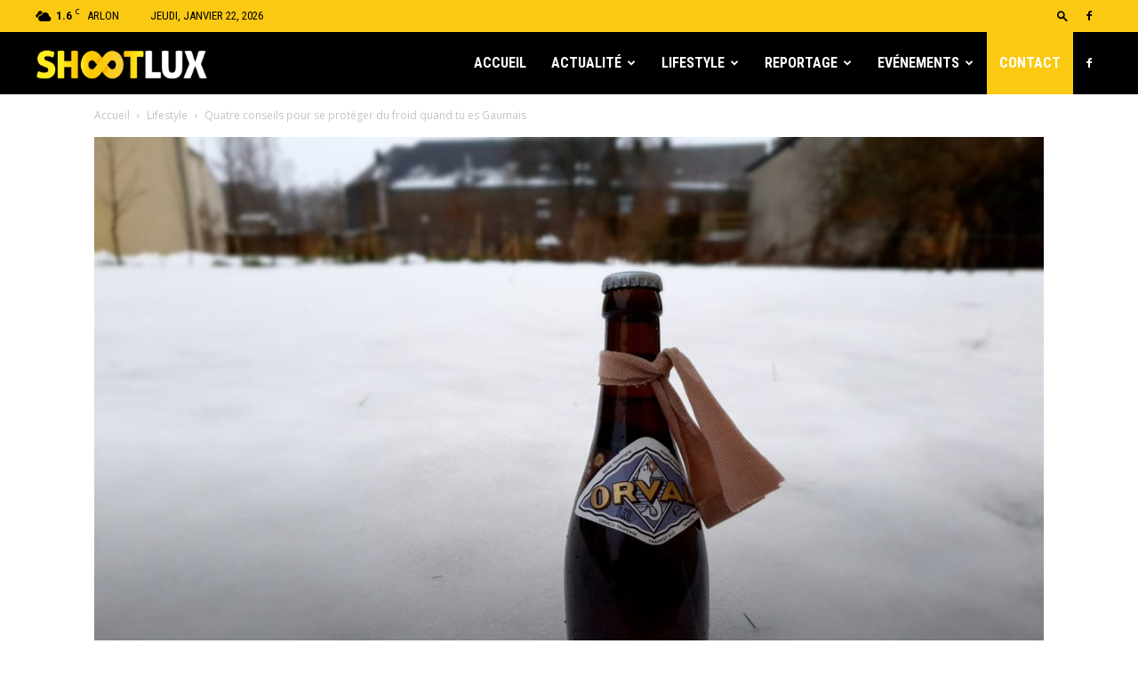

--- FILE ---
content_type: text/html; charset=UTF-8
request_url: https://www.shootlux.be/quatre-conseils-pour-se-proteger-du-froid-quand-tu-es-gaumais/
body_size: 25188
content:
<!doctype html >
<!--[if IE 8]>    <html class="ie8" lang="en"> <![endif]-->
<!--[if IE 9]>    <html class="ie9" lang="en"> <![endif]-->
<!--[if gt IE 8]><!--> <html lang="fr-BE"> <!--<![endif]-->
<head>
    <title>Quatre conseils pour se protéger du froid quand tu es Gaumais</title>
    <meta charset="UTF-8" />
    <meta name="viewport" content="width=device-width, initial-scale=1.0">
    <link rel="pingback" href="https://www.shootlux.be/xmlrpc.php" />
    <meta property="og:image" content="https://www.shootlux.be/wp-content/uploads/2021/01/139734811_914347532703509_1921498486896803970_n-e1611046724687.jpg" />
<!-- This site is optimized with the Yoast SEO plugin v12.2 - https://yoast.com/wordpress/plugins/seo/ -->
<meta name="description" content="Pour se protéger du froid, certains conseils pourraient bien vous rendre service. Surtout quand tu es Gaumais. Petit tour d&#039;horizon tout en humour."/>
<meta name="robots" content="max-snippet:-1, max-image-preview:large, max-video-preview:-1"/>
<link rel="canonical" href="https://www.shootlux.be/quatre-conseils-pour-se-proteger-du-froid-quand-tu-es-gaumais/" />
<meta property="og:locale" content="fr_FR" />
<meta property="og:type" content="article" />
<meta property="og:title" content="Quatre conseils pour se protéger du froid quand tu es Gaumais" />
<meta property="og:description" content="Pour se protéger du froid, certains conseils pourraient bien vous rendre service. Surtout quand tu es Gaumais. Petit tour d&#039;horizon tout en humour." />
<meta property="og:url" content="https://www.shootlux.be/quatre-conseils-pour-se-proteger-du-froid-quand-tu-es-gaumais/" />
<meta property="og:site_name" content="Shootlux" />
<meta property="article:section" content="Lifestyle" />
<meta property="article:published_time" content="2021-01-19T09:03:57+00:00" />
<meta property="article:modified_time" content="2021-01-20T15:36:22+00:00" />
<meta property="og:updated_time" content="2021-01-20T15:36:22+00:00" />
<meta property="og:image" content="https://www.shootlux.be/wp-content/uploads/2021/01/139734811_914347532703509_1921498486896803970_n-e1611046724687.jpg" />
<meta property="og:image:secure_url" content="https://www.shootlux.be/wp-content/uploads/2021/01/139734811_914347532703509_1921498486896803970_n-e1611046724687.jpg" />
<meta property="og:image:width" content="1920" />
<meta property="og:image:height" content="1440" />
<meta name="twitter:card" content="summary_large_image" />
<meta name="twitter:description" content="Pour se protéger du froid, certains conseils pourraient bien vous rendre service. Surtout quand tu es Gaumais. Petit tour d&#039;horizon tout en humour." />
<meta name="twitter:title" content="Quatre conseils pour se protéger du froid quand tu es Gaumais" />
<meta name="twitter:image" content="https://www.shootlux.be/wp-content/uploads/2021/01/139734811_914347532703509_1921498486896803970_n-e1611046724687.jpg" />
<script type='application/ld+json' class='yoast-schema-graph yoast-schema-graph--main'>{"@context":"https://schema.org","@graph":[{"@type":"WebSite","@id":"https://www.shootlux.be/#website","url":"https://www.shootlux.be/","name":"Shootlux","potentialAction":{"@type":"SearchAction","target":"https://www.shootlux.be/?s={search_term_string}","query-input":"required name=search_term_string"}},{"@type":"ImageObject","@id":"https://www.shootlux.be/quatre-conseils-pour-se-proteger-du-froid-quand-tu-es-gaumais/#primaryimage","url":"https://www.shootlux.be/wp-content/uploads/2021/01/139734811_914347532703509_1921498486896803970_n-e1611046724687.jpg","width":1920,"height":1440},{"@type":"WebPage","@id":"https://www.shootlux.be/quatre-conseils-pour-se-proteger-du-froid-quand-tu-es-gaumais/#webpage","url":"https://www.shootlux.be/quatre-conseils-pour-se-proteger-du-froid-quand-tu-es-gaumais/","inLanguage":"fr-BE","name":"Quatre conseils pour se prot\u00e9ger du froid quand tu es Gaumais","isPartOf":{"@id":"https://www.shootlux.be/#website"},"primaryImageOfPage":{"@id":"https://www.shootlux.be/quatre-conseils-pour-se-proteger-du-froid-quand-tu-es-gaumais/#primaryimage"},"datePublished":"2021-01-19T09:03:57+00:00","dateModified":"2021-01-20T15:36:22+00:00","author":{"@id":"https://www.shootlux.be/#/schema/person/885a83adf5ad88e0cc90bef59342355d"},"description":"Pour se prot\u00e9ger du froid, certains conseils pourraient bien vous rendre service. Surtout quand tu es Gaumais. Petit tour d'horizon tout en humour."},{"@type":["Person"],"@id":"https://www.shootlux.be/#/schema/person/885a83adf5ad88e0cc90bef59342355d","name":"Jim Halpert","image":{"@type":"ImageObject","@id":"https://www.shootlux.be/#authorlogo","url":"https://secure.gravatar.com/avatar/673e75f3e0574322b9985c20be3af727?s=96&d=mm&r=g","caption":"Jim Halpert"},"sameAs":[]}]}</script>
<!-- / Yoast SEO plugin. -->

<script type='text/javascript'>console.log('PixelYourSite Free version 7.2.1.1');</script>
<link rel='dns-prefetch' href='//www.google.com' />
<link rel='dns-prefetch' href='//fonts.googleapis.com' />
<link rel='dns-prefetch' href='//s.w.org' />
<link rel="alternate" type="application/rss+xml" title="Shootlux &raquo; Flux" href="https://www.shootlux.be/feed/" />
<link rel="alternate" type="application/rss+xml" title="Shootlux &raquo; Flux des commentaires" href="https://www.shootlux.be/comments/feed/" />
<link rel="alternate" type="application/rss+xml" title="Shootlux &raquo; Quatre conseils pour se protéger du froid quand tu es Gaumais Flux des commentaires" href="https://www.shootlux.be/quatre-conseils-pour-se-proteger-du-froid-quand-tu-es-gaumais/feed/" />
		<script type="text/javascript">
			window._wpemojiSettings = {"baseUrl":"https:\/\/s.w.org\/images\/core\/emoji\/11\/72x72\/","ext":".png","svgUrl":"https:\/\/s.w.org\/images\/core\/emoji\/11\/svg\/","svgExt":".svg","source":{"concatemoji":"https:\/\/www.shootlux.be\/wp-includes\/js\/wp-emoji-release.min.js?ver=4.9.28"}};
			!function(e,a,t){var n,r,o,i=a.createElement("canvas"),p=i.getContext&&i.getContext("2d");function s(e,t){var a=String.fromCharCode;p.clearRect(0,0,i.width,i.height),p.fillText(a.apply(this,e),0,0);e=i.toDataURL();return p.clearRect(0,0,i.width,i.height),p.fillText(a.apply(this,t),0,0),e===i.toDataURL()}function c(e){var t=a.createElement("script");t.src=e,t.defer=t.type="text/javascript",a.getElementsByTagName("head")[0].appendChild(t)}for(o=Array("flag","emoji"),t.supports={everything:!0,everythingExceptFlag:!0},r=0;r<o.length;r++)t.supports[o[r]]=function(e){if(!p||!p.fillText)return!1;switch(p.textBaseline="top",p.font="600 32px Arial",e){case"flag":return s([55356,56826,55356,56819],[55356,56826,8203,55356,56819])?!1:!s([55356,57332,56128,56423,56128,56418,56128,56421,56128,56430,56128,56423,56128,56447],[55356,57332,8203,56128,56423,8203,56128,56418,8203,56128,56421,8203,56128,56430,8203,56128,56423,8203,56128,56447]);case"emoji":return!s([55358,56760,9792,65039],[55358,56760,8203,9792,65039])}return!1}(o[r]),t.supports.everything=t.supports.everything&&t.supports[o[r]],"flag"!==o[r]&&(t.supports.everythingExceptFlag=t.supports.everythingExceptFlag&&t.supports[o[r]]);t.supports.everythingExceptFlag=t.supports.everythingExceptFlag&&!t.supports.flag,t.DOMReady=!1,t.readyCallback=function(){t.DOMReady=!0},t.supports.everything||(n=function(){t.readyCallback()},a.addEventListener?(a.addEventListener("DOMContentLoaded",n,!1),e.addEventListener("load",n,!1)):(e.attachEvent("onload",n),a.attachEvent("onreadystatechange",function(){"complete"===a.readyState&&t.readyCallback()})),(n=t.source||{}).concatemoji?c(n.concatemoji):n.wpemoji&&n.twemoji&&(c(n.twemoji),c(n.wpemoji)))}(window,document,window._wpemojiSettings);
		</script>
		<style type="text/css">
img.wp-smiley,
img.emoji {
	display: inline !important;
	border: none !important;
	box-shadow: none !important;
	height: 1em !important;
	width: 1em !important;
	margin: 0 .07em !important;
	vertical-align: -0.1em !important;
	background: none !important;
	padding: 0 !important;
}
</style>
<link rel='stylesheet' id='contact-form-7-css'  href='https://www.shootlux.be/wp-content/plugins/contact-form-7/includes/css/styles.css?ver=5.1.9' type='text/css' media='all' />
<link rel='stylesheet' id='google-fonts-style-css'  href='https://fonts.googleapis.com/css?family=Roboto+Condensed%3A400%2C300%2C700%7COpen+Sans%3A300italic%2C400%2C400italic%2C600%2C600italic%2C700%2C300%7CRoboto%3A300%2C400%2C400italic%2C500%2C500italic%2C700%2C900&#038;ver=8.8.2' type='text/css' media='all' />
<link rel='stylesheet' id='js_composer_front-css'  href='https://www.shootlux.be/wp-content/plugins/js_composer/assets/css/js_composer.min.css?ver=5.5.1' type='text/css' media='all' />
<link rel='stylesheet' id='td-theme-css'  href='https://www.shootlux.be/wp-content/themes/Newspaper/style.css?ver=8.8.2' type='text/css' media='all' />
<link rel='stylesheet' id='td-theme-demo-style-css'  href='https://www.shootlux.be/wp-content/themes/Newspaper/includes/demos/city_news/demo_style.css?ver=8.8.2' type='text/css' media='all' />
<script type='text/javascript' src='https://www.shootlux.be/wp-includes/js/jquery/jquery.js?ver=1.12.4'></script>
<script type='text/javascript' src='https://www.shootlux.be/wp-includes/js/jquery/jquery-migrate.min.js?ver=1.4.1'></script>
<script type='text/javascript' src='https://www.shootlux.be/wp-content/plugins/pixelyoursite/dist/scripts/jquery.bind-first-0.2.3.min.js?ver=4.9.28'></script>
<script type='text/javascript' src='https://www.shootlux.be/wp-content/plugins/pixelyoursite/dist/scripts/js.cookie-2.1.3.min.js?ver=2.1.3'></script>
<script type='text/javascript'>
/* <![CDATA[ */
var pysOptions = {"staticEvents":{"facebook":{"PageView":[{"params":[],"delay":0,"ids":[],"eventID":"","woo_order":"","edd_order":""}]}},"dynamicEventsParams":[],"dynamicEventsTriggers":[],"facebook":{"pixelIds":["1789946507913936"],"advancedMatching":[],"removeMetadata":false,"contentParams":{"post_type":"post","post_id":2148,"content_name":"Quatre conseils pour se prot\u00e9ger du froid quand tu es Gaumais","categories":"Lifestyle","tags":""},"commentEventEnabled":true,"wooVariableAsSimple":false,"downloadEnabled":true,"formEventEnabled":true,"ajaxForServerEvent":true,"serverApiEnabled":false,"wooCRSendFromServer":false},"debug":"","siteUrl":"https:\/\/www.shootlux.be","ajaxUrl":"https:\/\/www.shootlux.be\/wp-admin\/admin-ajax.php","commonEventParams":{"domain":"www.shootlux.be","user_roles":"guest","plugin":"PixelYourSite"},"commentEventEnabled":"1","downloadEventEnabled":"1","downloadExtensions":["","doc","exe","js","pdf","ppt","tgz","zip","xls"],"formEventEnabled":"1","postType":"post","postTitle":"Quatre conseils pour se prot\u00e9ger du froid quand tu es Gaumais","postId":"2148","userRoles":"guest","gdpr":{"ajax_enabled":false,"all_disabled_by_api":false,"facebook_disabled_by_api":false,"analytics_disabled_by_api":false,"google_ads_disabled_by_api":false,"pinterest_disabled_by_api":false,"bing_disabled_by_api":false,"facebook_prior_consent_enabled":false,"analytics_prior_consent_enabled":true,"google_ads_prior_consent_enabled":null,"pinterest_prior_consent_enabled":true,"bing_prior_consent_enabled":true,"cookiebot_integration_enabled":false,"cookiebot_facebook_consent_category":"marketing","cookiebot_analytics_consent_category":"statistics","cookiebot_google_ads_consent_category":null,"cookiebot_pinterest_consent_category":"marketing","cookiebot_bing_consent_category":"marketing","ginger_integration_enabled":false,"cookie_notice_integration_enabled":false,"cookie_law_info_integration_enabled":false},"woo":{"enabled":false,"addToCartOnButtonEnabled":false,"addToCartOnButtonValueEnabled":false,"addToCartOnButtonValueOption":"price","removeFromCartEnabled":true,"removeFromCartSelector":".cart .product-remove .remove"},"edd":{"enabled":false,"addToCartOnButtonEnabled":false,"addToCartOnButtonValueEnabled":false,"addToCartOnButtonValueOption":"price","removeFromCartEnabled":true}};
/* ]]> */
</script>
<script type='text/javascript' src='https://www.shootlux.be/wp-content/plugins/pixelyoursite/dist/scripts/public.js?ver=7.2.1.1'></script>
<link rel='https://api.w.org/' href='https://www.shootlux.be/wp-json/' />
<link rel="EditURI" type="application/rsd+xml" title="RSD" href="https://www.shootlux.be/xmlrpc.php?rsd" />
<link rel="wlwmanifest" type="application/wlwmanifest+xml" href="https://www.shootlux.be/wp-includes/wlwmanifest.xml" /> 
<meta name="generator" content="WordPress 4.9.28" />
<link rel='shortlink' href='https://www.shootlux.be/?p=2148' />
<link rel="alternate" type="application/json+oembed" href="https://www.shootlux.be/wp-json/oembed/1.0/embed?url=https%3A%2F%2Fwww.shootlux.be%2Fquatre-conseils-pour-se-proteger-du-froid-quand-tu-es-gaumais%2F" />
<link rel="alternate" type="text/xml+oembed" href="https://www.shootlux.be/wp-json/oembed/1.0/embed?url=https%3A%2F%2Fwww.shootlux.be%2Fquatre-conseils-pour-se-proteger-du-froid-quand-tu-es-gaumais%2F&#038;format=xml" />

<!-- This site is using AdRotate v5.6.4 Professional to display their advertisements - https://ajdg.solutions/ -->
<!-- AdRotate CSS -->
<style type="text/css" media="screen">
	.gmenu { margin:0px; padding:0px; overflow:hidden; line-height:1; zoom:1; }
	.gmenu img { height:auto; }
	.gmenu-col { position:relative; float:left; }
	.gmenu-col:first-child { margin-left: 0; }
	.gmenu-col:last-child { margin-right: 0; }
	.gmenu-1 {  margin: 0 auto; }
	.g-2 { width:100%; max-width:300px; height:100%; max-height:250px; margin: 0 auto; }
	@media only screen and (max-width: 480px) {
		.gmenu-col, .gmenu-dyn, .gmenu-single { width:100%; margin-left:0; margin-right:0; }
	}
</style>
<!-- /AdRotate CSS -->

<meta property="fb:app_id" content="730164794034085"/><!--[if lt IE 9]><script src="https://cdnjs.cloudflare.com/ajax/libs/html5shiv/3.7.3/html5shiv.js"></script><![endif]-->
    <meta name="generator" content="Powered by WPBakery Page Builder - drag and drop page builder for WordPress."/>
<!--[if lte IE 9]><link rel="stylesheet" type="text/css" href="https://www.shootlux.be/wp-content/plugins/js_composer/assets/css/vc_lte_ie9.min.css" media="screen"><![endif]-->
<!-- JS generated by theme -->

<script>
    
    

	    var tdBlocksArray = []; //here we store all the items for the current page

	    //td_block class - each ajax block uses a object of this class for requests
	    function tdBlock() {
		    this.id = '';
		    this.block_type = 1; //block type id (1-234 etc)
		    this.atts = '';
		    this.td_column_number = '';
		    this.td_current_page = 1; //
		    this.post_count = 0; //from wp
		    this.found_posts = 0; //from wp
		    this.max_num_pages = 0; //from wp
		    this.td_filter_value = ''; //current live filter value
		    this.is_ajax_running = false;
		    this.td_user_action = ''; // load more or infinite loader (used by the animation)
		    this.header_color = '';
		    this.ajax_pagination_infinite_stop = ''; //show load more at page x
	    }


        // td_js_generator - mini detector
        (function(){
            var htmlTag = document.getElementsByTagName("html")[0];

	        if ( navigator.userAgent.indexOf("MSIE 10.0") > -1 ) {
                htmlTag.className += ' ie10';
            }

            if ( !!navigator.userAgent.match(/Trident.*rv\:11\./) ) {
                htmlTag.className += ' ie11';
            }

	        if ( navigator.userAgent.indexOf("Edge") > -1 ) {
                htmlTag.className += ' ieEdge';
            }

            if ( /(iPad|iPhone|iPod)/g.test(navigator.userAgent) ) {
                htmlTag.className += ' td-md-is-ios';
            }

            var user_agent = navigator.userAgent.toLowerCase();
            if ( user_agent.indexOf("android") > -1 ) {
                htmlTag.className += ' td-md-is-android';
            }

            if ( -1 !== navigator.userAgent.indexOf('Mac OS X')  ) {
                htmlTag.className += ' td-md-is-os-x';
            }

            if ( /chrom(e|ium)/.test(navigator.userAgent.toLowerCase()) ) {
               htmlTag.className += ' td-md-is-chrome';
            }

            if ( -1 !== navigator.userAgent.indexOf('Firefox') ) {
                htmlTag.className += ' td-md-is-firefox';
            }

            if ( -1 !== navigator.userAgent.indexOf('Safari') && -1 === navigator.userAgent.indexOf('Chrome') ) {
                htmlTag.className += ' td-md-is-safari';
            }

            if( -1 !== navigator.userAgent.indexOf('IEMobile') ){
                htmlTag.className += ' td-md-is-iemobile';
            }

        })();




        var tdLocalCache = {};

        ( function () {
            "use strict";

            tdLocalCache = {
                data: {},
                remove: function (resource_id) {
                    delete tdLocalCache.data[resource_id];
                },
                exist: function (resource_id) {
                    return tdLocalCache.data.hasOwnProperty(resource_id) && tdLocalCache.data[resource_id] !== null;
                },
                get: function (resource_id) {
                    return tdLocalCache.data[resource_id];
                },
                set: function (resource_id, cachedData) {
                    tdLocalCache.remove(resource_id);
                    tdLocalCache.data[resource_id] = cachedData;
                }
            };
        })();

    
    
var td_viewport_interval_list=[{"limitBottom":767,"sidebarWidth":228},{"limitBottom":1018,"sidebarWidth":300},{"limitBottom":1140,"sidebarWidth":324}];
var td_animation_stack_effect="type0";
var tds_animation_stack=true;
var td_animation_stack_specific_selectors=".entry-thumb, img";
var td_animation_stack_general_selectors=".td-animation-stack img, .td-animation-stack .entry-thumb, .post img";
var td_ajax_url="https:\/\/www.shootlux.be\/wp-admin\/admin-ajax.php?td_theme_name=Newspaper&v=8.8.2";
var td_get_template_directory_uri="https:\/\/www.shootlux.be\/wp-content\/themes\/Newspaper";
var tds_snap_menu="snap";
var tds_logo_on_sticky="show_header_logo";
var tds_header_style="6";
var td_please_wait="S'il vous pla\u00eet patienter ...";
var td_email_user_pass_incorrect="Utilisateur ou mot de passe incorrect!";
var td_email_user_incorrect="E-mail ou nom d'utilisateur incorrect !";
var td_email_incorrect="Email incorrect !";
var tds_more_articles_on_post_enable="";
var tds_more_articles_on_post_time_to_wait="1";
var tds_more_articles_on_post_pages_distance_from_top=400;
var tds_theme_color_site_wide="#fbc911";
var tds_smart_sidebar="enabled";
var tdThemeName="Newspaper";
var td_magnific_popup_translation_tPrev="Pr\u00e9c\u00e9dente (fl\u00e8che gauche)";
var td_magnific_popup_translation_tNext="Suivante (fl\u00e8che droite)";
var td_magnific_popup_translation_tCounter="%curr% sur %total%";
var td_magnific_popup_translation_ajax_tError="Le contenu de %url% pas pu \u00eatre charg\u00e9.";
var td_magnific_popup_translation_image_tError="L'image #%curr% pas pu \u00eatre charg\u00e9e.";
var tdDateNamesI18n={"month_names":["janvier","f\u00e9vrier","mars","avril","mai","juin","juillet","ao\u00fbt","septembre","octobre","novembre","d\u00e9cembre"],"month_names_short":["Jan","F\u00e9v","Mar","Avr","Mai","Juin","Juil","Ao\u00fbt","Sep","Oct","Nov","D\u00e9c"],"day_names":["dimanche","lundi","mardi","mercredi","jeudi","vendredi","samedi"],"day_names_short":["dim","lun","mar","mer","jeu","ven","sam"]};
var td_ad_background_click_link="";
var td_ad_background_click_target="";
</script>

<script type="application/ld+json">
                        {
                            "@context": "http://schema.org",
                            "@type": "BreadcrumbList",
                            "itemListElement": [{
                            "@type": "ListItem",
                            "position": 1,
                                "item": {
                                "@type": "WebSite",
                                "@id": "https://www.shootlux.be/",
                                "name": "Accueil"                                               
                            }
                        },{
                            "@type": "ListItem",
                            "position": 2,
                                "item": {
                                "@type": "WebPage",
                                "@id": "https://www.shootlux.be/category/lifestyle/",
                                "name": "Lifestyle"
                            }
                        },{
                            "@type": "ListItem",
                            "position": 3,
                                "item": {
                                "@type": "WebPage",
                                "@id": "https://www.shootlux.be/quatre-conseils-pour-se-proteger-du-froid-quand-tu-es-gaumais/",
                                "name": "Quatre conseils pour se protéger du froid quand tu es Gaumais"                                
                            }
                        }    ]
                        }
                       </script>		<style type="text/css" id="wp-custom-css">
			@media (max-width: 767px){
.td-main-page-wrap {padding-top: 0px;}
}
.grecaptcha-badge{visibility: collapse !important; }
.td-block-title:before {background-color: #fbc911;}


.td-ss-main-sidebar {width:300px !important}
.amenu-23 img {margin:auto;}
.td-post-content .gmenu a img {margin: auto; padding-bottom: 30px;}

/* TAZG NO PUB*/
.tag-nopub .gmenu {display:none;}
@media (min-width: 767px) {
.tag-nopub .td-main-content .gmenu #popup {display: none;}
.tag-nopub .overlay {display: none;visibility: hidden;} 
}

/* Display/Hide Ads on Mobile/Desktop*/
.td-post-content .amenu-23 {display: none;}
.td-post-content .gmenu img {display: none;}

@media (max-width: 767px) {
.amenu-23 img {margin-bottom: 30px;}
.td-main-sidebar .amenu-23 {display: none;}
.td-post-content .amenu-23 {display: block;}
.td-main-sidebar .gmenu {display: none;}
.td-post-content .gmenu img {display: block;}
}

		</style>
	<noscript><style type="text/css"> .wpb_animate_when_almost_visible { opacity: 1; }</style></noscript></head>

<body data-rsssl=1 class="post-template-default single single-post postid-2148 single-format-standard quatre-conseils-pour-se-proteger-du-froid-quand-tu-es-gaumais global-block-template-4 td-city single_template_4 wpb-js-composer js-comp-ver-5.5.1 vc_responsive td-animation-stack-type0 td-full-layout" itemscope="itemscope" itemtype="https://schema.org/WebPage">

        <div class="td-scroll-up"><i class="td-icon-menu-up"></i></div>
    
    <div class="td-menu-background"></div>
<div id="td-mobile-nav">
    <div class="td-mobile-container">
        <!-- mobile menu top section -->
        <div class="td-menu-socials-wrap">
            <!-- socials -->
            <div class="td-menu-socials">
                
        <span class="td-social-icon-wrap">
            <a target="_blank" href="http://www.facebook.com/shootlux.be" title="Facebook">
                <i class="td-icon-font td-icon-facebook"></i>
            </a>
        </span>            </div>
            <!-- close button -->
            <div class="td-mobile-close">
                <a href="#"><i class="td-icon-close-mobile"></i></a>
            </div>
        </div>

        <!-- login section -->
        
        <!-- menu section -->
        <div class="td-mobile-content">
            <div class="menu-accueil-container"><ul id="menu-accueil" class="td-mobile-main-menu"><li id="menu-item-117" class="menu-item menu-item-type-post_type menu-item-object-page menu-item-home menu-item-first menu-item-117"><a href="https://www.shootlux.be/">Accueil</a></li>
<li id="menu-item-118" class="menu-item menu-item-type-custom menu-item-object-custom menu-item-118"><a href="https://www.shootlux.be/actualite/">Actualité</a></li>
<li id="menu-item-2060" class="menu-item menu-item-type-custom menu-item-object-custom menu-item-2060"><a href="https://www.shootlux.be/lifestyle/">Lifestyle</a></li>
<li id="menu-item-119" class="menu-item menu-item-type-custom menu-item-object-custom menu-item-119"><a href="https://www.shootlux.be/reportage/">Reportage</a></li>
<li id="menu-item-120" class="menu-item menu-item-type-custom menu-item-object-custom menu-item-120"><a href="https://www.shootlux.be/evenements/">Evénements</a></li>
<li id="menu-item-382" class="alerte menu-item menu-item-type-post_type menu-item-object-page menu-item-382"><a href="https://www.shootlux.be/contact/">Contact</a></li>
</ul></div>        </div>
    </div>

    <!-- register/login section -->
    </div>    <div class="td-search-background"></div>
<div class="td-search-wrap-mob">
	<div class="td-drop-down-search" aria-labelledby="td-header-search-button">
		<form method="get" class="td-search-form" action="https://www.shootlux.be/">
			<!-- close button -->
			<div class="td-search-close">
				<a href="#"><i class="td-icon-close-mobile"></i></a>
			</div>
			<div role="search" class="td-search-input">
				<span>Recherche</span>
				<input id="td-header-search-mob" type="text" value="" name="s" autocomplete="off" />
			</div>
		</form>
		<div id="td-aj-search-mob"></div>
	</div>
</div>    
    
    <div id="td-outer-wrap" class="td-theme-wrap">
    
        <!--
Header style 6
-->


<div class="td-header-wrap td-header-style-6 ">
    
    <div class="td-header-top-menu-full td-container-wrap td_stretch_container td_stretch_content_1200">
        <div class="td-container td-header-row td-header-top-menu">
            
    <div class="top-bar-style-1">
        
<div class="td-header-sp-top-menu">


	<!-- td weather source: cache -->		<div class="td-weather-top-widget" id="td_top_weather_uid">
			<i class="td-icons broken-clouds-n"></i>
			<div class="td-weather-now" data-block-uid="td_top_weather_uid">
				<span class="td-big-degrees">1.6</span>
				<span class="td-weather-unit">C</span>
			</div>
			<div class="td-weather-header">
				<div class="td-weather-city">Arlon</div>
			</div>
		</div>
		        <div class="td_data_time">
            <div >

                jeudi, janvier 22, 2026
            </div>
        </div>
    </div>
        <div class="td-header-sp-top-widget">
            <div class="td-search-btns-wrap">
            <a id="td-header-search-button" href="#" role="button" class="dropdown-toggle " data-toggle="dropdown"><i class="td-icon-search"></i></a>
        </div>


        <div class="td-drop-down-search" aria-labelledby="td-header-search-button">
            <form method="get" class="td-search-form" action="https://www.shootlux.be/">
                <div role="search" class="td-head-form-search-wrap">
                    <input id="td-header-search" type="text" value="" name="s" autocomplete="off" /><input class="wpb_button wpb_btn-inverse btn" type="submit" id="td-header-search-top" value="Recherche" />
                </div>
            </form>
            <div id="td-aj-search"></div>
        </div>
    
    
        
        <span class="td-social-icon-wrap">
            <a target="_blank" href="http://www.facebook.com/shootlux.be" title="Facebook">
                <i class="td-icon-font td-icon-facebook"></i>
            </a>
        </span>    </div>    </div>

<!-- LOGIN MODAL -->
        </div>
    </div>

    <div class="td-header-menu-wrap-full td-container-wrap td_stretch_container td_stretch_content_1200">
        
        <div class="td-header-menu-wrap td-header-menu-no-search">
            <div class="td-container td-header-row td-header-main-menu black-menu">
                <div class="td-header-menu-social">
        <span class="td-social-icon-wrap">
            <a target="_blank" href="http://www.facebook.com/shootlux.be" title="Facebook">
                <i class="td-icon-font td-icon-facebook"></i>
            </a>
        </span></div>
    <div class="td-search-wrapper">
        <div id="td-top-search">
            <!-- Search -->
            <div class="header-search-wrap">
                <div class="dropdown header-search">
                    <a id="td-header-search-button-mob" href="#" role="button" class="dropdown-toggle " data-toggle="dropdown"><i class="td-icon-search"></i></a>
                </div>
            </div>
        </div>
    </div>

<div id="td-header-menu" role="navigation">
    <div id="td-top-mobile-toggle"><a href="#"><i class="td-icon-font td-icon-mobile"></i></a></div>
    <div class="td-main-menu-logo td-logo-in-menu">
        		<a class="td-mobile-logo td-sticky-header" href="https://www.shootlux.be/">
			<img class="td-retina-data" data-retina="https://www.shootlux.be/wp-content/uploads/2018/07/Shootlux-logo-mobile-hd.png" src="https://www.shootlux.be/wp-content/uploads/2018/07/Shootlux-logo-mobile.png" alt=""/>
		</a>
				<a class="td-header-logo td-sticky-header" href="https://www.shootlux.be/">
				<img src="https://www.shootlux.be/wp-content/uploads/2018/07/Shootlux-logo.png" alt=""/>
				<span class="td-visual-hidden">Shootlux</span>
			</a>
		    </div>
    <div class="menu-accueil-container"><ul id="menu-accueil-1" class="sf-menu"><li class="menu-item menu-item-type-post_type menu-item-object-page menu-item-home menu-item-first td-menu-item td-normal-menu menu-item-117"><a href="https://www.shootlux.be/">Accueil</a></li>
<li class="menu-item menu-item-type-custom menu-item-object-custom td-menu-item td-mega-menu menu-item-118"><a href="https://www.shootlux.be/actualite/">Actualité</a>
<ul class="sub-menu">
	<li id="menu-item-0" class="menu-item-0"><div class="td-container-border"><div class="td-mega-grid"><div class="td_block_wrap td_block_mega_menu td_uid_1_69727b84ac612_rand td-no-subcats td_with_ajax_pagination td-pb-border-top td_block_template_4"  data-td-block-uid="td_uid_1_69727b84ac612" ><script>var block_td_uid_1_69727b84ac612 = new tdBlock();
block_td_uid_1_69727b84ac612.id = "td_uid_1_69727b84ac612";
block_td_uid_1_69727b84ac612.atts = '{"limit":"5","td_column_number":3,"ajax_pagination":"next_prev","category_id":"35","show_child_cat":30,"td_ajax_filter_type":"td_category_ids_filter","td_ajax_preloading":"preload","block_template_id":"","header_color":"","ajax_pagination_infinite_stop":"","offset":"","td_filter_default_txt":"","td_ajax_filter_ids":"","el_class":"","color_preset":"","border_top":"","css":"","tdc_css":"","class":"td_uid_1_69727b84ac612_rand","tdc_css_class":"td_uid_1_69727b84ac612_rand","tdc_css_class_style":"td_uid_1_69727b84ac612_rand_style"}';
block_td_uid_1_69727b84ac612.td_column_number = "3";
block_td_uid_1_69727b84ac612.block_type = "td_block_mega_menu";
block_td_uid_1_69727b84ac612.post_count = "5";
block_td_uid_1_69727b84ac612.found_posts = "1017";
block_td_uid_1_69727b84ac612.header_color = "";
block_td_uid_1_69727b84ac612.ajax_pagination_infinite_stop = "";
block_td_uid_1_69727b84ac612.max_num_pages = "204";
tdBlocksArray.push(block_td_uid_1_69727b84ac612);
</script><div id=td_uid_1_69727b84ac612 class="td_block_inner"><div class="td-mega-row"><div class="td-mega-span">
        <div class="td_module_mega_menu td_mod_mega_menu">
            <div class="td-module-image">
                <div class="td-module-thumb"><a href="https://www.shootlux.be/arlon-on-ice-est-de-retour-a-la-place-leopold/" rel="bookmark" class="td-image-wrap" title="Arlon On Ice est de retour à la Place Léopold jusqu&#8217;au 4 janvier !"><img width="218" height="150" class="entry-thumb" src="https://www.shootlux.be/wp-content/uploads/2025/11/590353162_1877956446445053_6018646534780083498_n-218x150.jpg" srcset="https://www.shootlux.be/wp-content/uploads/2025/11/590353162_1877956446445053_6018646534780083498_n-218x150.jpg 218w, https://www.shootlux.be/wp-content/uploads/2025/11/590353162_1877956446445053_6018646534780083498_n-100x70.jpg 100w" sizes="(max-width: 218px) 100vw, 218px" alt="" title="Arlon On Ice est de retour à la Place Léopold jusqu&#8217;au 4 janvier !"/></a></div>                            </div>

            <div class="item-details">
                <h3 class="entry-title td-module-title"><a href="https://www.shootlux.be/arlon-on-ice-est-de-retour-a-la-place-leopold/" rel="bookmark" title="Arlon On Ice est de retour à la Place Léopold jusqu&#8217;au 4 janvier !">Arlon On Ice est de retour à la Place Léopold jusqu&#8217;au 4 janvier !</a></h3>            </div>
        </div>
        </div><div class="td-mega-span">
        <div class="td_module_mega_menu td_mod_mega_menu">
            <div class="td-module-image">
                <div class="td-module-thumb"><a href="https://www.shootlux.be/le-rox-a-rouvroy-devoile-trois-spectacles-exceptionnels-pour-debut-2026-humour-hypnose-et-grandes-illusions-au-programme/" rel="bookmark" class="td-image-wrap" title="Le ROX à Rouvroy dévoile trois spectacles exceptionnels pour début 2026 : humour, hypnose et grandes illusions au programme !"><img width="218" height="150" class="entry-thumb" src="https://www.shootlux.be/wp-content/uploads/2025/11/rox-rouvroy-drone-parking-centre-culturel-sportif-1400-218x150.jpg" srcset="https://www.shootlux.be/wp-content/uploads/2025/11/rox-rouvroy-drone-parking-centre-culturel-sportif-1400-218x150.jpg 218w, https://www.shootlux.be/wp-content/uploads/2025/11/rox-rouvroy-drone-parking-centre-culturel-sportif-1400-100x70.jpg 100w" sizes="(max-width: 218px) 100vw, 218px" alt="" title="Le ROX à Rouvroy dévoile trois spectacles exceptionnels pour début 2026 : humour, hypnose et grandes illusions au programme !"/></a></div>                            </div>

            <div class="item-details">
                <h3 class="entry-title td-module-title"><a href="https://www.shootlux.be/le-rox-a-rouvroy-devoile-trois-spectacles-exceptionnels-pour-debut-2026-humour-hypnose-et-grandes-illusions-au-programme/" rel="bookmark" title="Le ROX à Rouvroy dévoile trois spectacles exceptionnels pour début 2026 : humour, hypnose et grandes illusions au programme !">Le ROX à Rouvroy dévoile trois spectacles exceptionnels pour début 2026 : humour, hypnose et&#8230;</a></h3>            </div>
        </div>
        </div><div class="td-mega-span">
        <div class="td_module_mega_menu td_mod_mega_menu">
            <div class="td-module-image">
                <div class="td-module-thumb"><a href="https://www.shootlux.be/vivez-la-magie-des-fetes-avec-generaltour/" rel="bookmark" class="td-image-wrap" title="Vivez la magie des fêtes avec Généraltour Arlon : des escapades hivernales inoubliables !"><img width="218" height="150" class="entry-thumb" src="https://www.shootlux.be/wp-content/uploads/2025/11/generaltour-218x150.jpg" srcset="https://www.shootlux.be/wp-content/uploads/2025/11/generaltour-218x150.jpg 218w, https://www.shootlux.be/wp-content/uploads/2025/11/generaltour-100x70.jpg 100w" sizes="(max-width: 218px) 100vw, 218px" alt="" title="Vivez la magie des fêtes avec Généraltour Arlon : des escapades hivernales inoubliables !"/></a></div>                            </div>

            <div class="item-details">
                <h3 class="entry-title td-module-title"><a href="https://www.shootlux.be/vivez-la-magie-des-fetes-avec-generaltour/" rel="bookmark" title="Vivez la magie des fêtes avec Généraltour Arlon : des escapades hivernales inoubliables !">Vivez la magie des fêtes avec Généraltour Arlon : des escapades hivernales inoubliables !</a></h3>            </div>
        </div>
        </div><div class="td-mega-span">
        <div class="td_module_mega_menu td_mod_mega_menu">
            <div class="td-module-image">
                <div class="td-module-thumb"><a href="https://www.shootlux.be/arlon-le-village-kids-est-de-retour-au-hall-polyvalent-du-31-octobre-au-02-novembre/" rel="bookmark" class="td-image-wrap" title="Arlon : Le Village Kids est de retour au Hall Polyvalent du 31 octobre au 02 novembre !"><img width="218" height="150" class="entry-thumb" src="https://www.shootlux.be/wp-content/uploads/2023/10/visuel-general-copie-218x150.jpg" srcset="https://www.shootlux.be/wp-content/uploads/2023/10/visuel-general-copie-218x150.jpg 218w, https://www.shootlux.be/wp-content/uploads/2023/10/visuel-general-copie-100x70.jpg 100w" sizes="(max-width: 218px) 100vw, 218px" alt="" title="Arlon : Le Village Kids est de retour au Hall Polyvalent du 31 octobre au 02 novembre !"/></a></div>                            </div>

            <div class="item-details">
                <h3 class="entry-title td-module-title"><a href="https://www.shootlux.be/arlon-le-village-kids-est-de-retour-au-hall-polyvalent-du-31-octobre-au-02-novembre/" rel="bookmark" title="Arlon : Le Village Kids est de retour au Hall Polyvalent du 31 octobre au 02 novembre !">Arlon : Le Village Kids est de retour au Hall Polyvalent du 31 octobre au&#8230;</a></h3>            </div>
        </div>
        </div><div class="td-mega-span">
        <div class="td_module_mega_menu td_mod_mega_menu">
            <div class="td-module-image">
                <div class="td-module-thumb"><a href="https://www.shootlux.be/meix-le-tige-en-fete-du-17-au-19-octobre-trois-jours-dambiance-de-musique-et-de-convivialite/" rel="bookmark" class="td-image-wrap" title="Meix-le-Tige en fête ce week-end : trois jours d’ambiance, de musique et de convivialité"><img width="218" height="150" class="entry-thumb" src="https://www.shootlux.be/wp-content/uploads/2023/10/312907509_546627470802838_2947860872791899879_n-218x150.jpg" srcset="https://www.shootlux.be/wp-content/uploads/2023/10/312907509_546627470802838_2947860872791899879_n-218x150.jpg 218w, https://www.shootlux.be/wp-content/uploads/2023/10/312907509_546627470802838_2947860872791899879_n-100x70.jpg 100w" sizes="(max-width: 218px) 100vw, 218px" alt="" title="Meix-le-Tige en fête ce week-end : trois jours d’ambiance, de musique et de convivialité"/></a></div>                            </div>

            <div class="item-details">
                <h3 class="entry-title td-module-title"><a href="https://www.shootlux.be/meix-le-tige-en-fete-du-17-au-19-octobre-trois-jours-dambiance-de-musique-et-de-convivialite/" rel="bookmark" title="Meix-le-Tige en fête ce week-end : trois jours d’ambiance, de musique et de convivialité">Meix-le-Tige en fête ce week-end : trois jours d’ambiance, de musique et de convivialité</a></h3>            </div>
        </div>
        </div></div></div><div class="td-next-prev-wrap"><a href="#" class="td-ajax-prev-page ajax-page-disabled" id="prev-page-td_uid_1_69727b84ac612" data-td_block_id="td_uid_1_69727b84ac612"><i class="td-icon-font td-icon-menu-left"></i></a><a href="#"  class="td-ajax-next-page" id="next-page-td_uid_1_69727b84ac612" data-td_block_id="td_uid_1_69727b84ac612"><i class="td-icon-font td-icon-menu-right"></i></a></div><div class="clearfix"></div></div> <!-- ./block1 --></div></div></li>
</ul>
</li>
<li class="menu-item menu-item-type-custom menu-item-object-custom td-menu-item td-mega-menu menu-item-2060"><a href="https://www.shootlux.be/lifestyle/">Lifestyle</a>
<ul class="sub-menu">
	<li class="menu-item-0"><div class="td-container-border"><div class="td-mega-grid"><div class="td_block_wrap td_block_mega_menu td_uid_2_69727b84aee2b_rand td-no-subcats td_with_ajax_pagination td-pb-border-top td_block_template_4"  data-td-block-uid="td_uid_2_69727b84aee2b" ><script>var block_td_uid_2_69727b84aee2b = new tdBlock();
block_td_uid_2_69727b84aee2b.id = "td_uid_2_69727b84aee2b";
block_td_uid_2_69727b84aee2b.atts = '{"limit":"5","td_column_number":3,"ajax_pagination":"next_prev","category_id":"37","show_child_cat":30,"td_ajax_filter_type":"td_category_ids_filter","td_ajax_preloading":"preload","block_template_id":"","header_color":"","ajax_pagination_infinite_stop":"","offset":"","td_filter_default_txt":"","td_ajax_filter_ids":"","el_class":"","color_preset":"","border_top":"","css":"","tdc_css":"","class":"td_uid_2_69727b84aee2b_rand","tdc_css_class":"td_uid_2_69727b84aee2b_rand","tdc_css_class_style":"td_uid_2_69727b84aee2b_rand_style"}';
block_td_uid_2_69727b84aee2b.td_column_number = "3";
block_td_uid_2_69727b84aee2b.block_type = "td_block_mega_menu";
block_td_uid_2_69727b84aee2b.post_count = "5";
block_td_uid_2_69727b84aee2b.found_posts = "62";
block_td_uid_2_69727b84aee2b.header_color = "";
block_td_uid_2_69727b84aee2b.ajax_pagination_infinite_stop = "";
block_td_uid_2_69727b84aee2b.max_num_pages = "13";
tdBlocksArray.push(block_td_uid_2_69727b84aee2b);
</script><div id=td_uid_2_69727b84aee2b class="td_block_inner"><div class="td-mega-row"><div class="td-mega-span">
        <div class="td_module_mega_menu td_mod_mega_menu">
            <div class="td-module-image">
                <div class="td-module-thumb"><a href="https://www.shootlux.be/bertrix-formy-la-marque-de-cosmetiques-belges-fete-son-2eme-anniversaire/" rel="bookmark" class="td-image-wrap" title="Bertrix : FORMY, la marque de cosmétiques belges fête son 2ème anniversaire !"><img width="218" height="150" class="entry-thumb" src="https://www.shootlux.be/wp-content/uploads/2024/05/Formy0922-218x150.jpg" srcset="https://www.shootlux.be/wp-content/uploads/2024/05/Formy0922-218x150.jpg 218w, https://www.shootlux.be/wp-content/uploads/2024/05/Formy0922-100x70.jpg 100w" sizes="(max-width: 218px) 100vw, 218px" alt="" title="Bertrix : FORMY, la marque de cosmétiques belges fête son 2ème anniversaire !"/></a></div>                            </div>

            <div class="item-details">
                <h3 class="entry-title td-module-title"><a href="https://www.shootlux.be/bertrix-formy-la-marque-de-cosmetiques-belges-fete-son-2eme-anniversaire/" rel="bookmark" title="Bertrix : FORMY, la marque de cosmétiques belges fête son 2ème anniversaire !">Bertrix : FORMY, la marque de cosmétiques belges fête son 2ème anniversaire !</a></h3>            </div>
        </div>
        </div><div class="td-mega-span">
        <div class="td_module_mega_menu td_mod_mega_menu">
            <div class="td-module-image">
                <div class="td-module-thumb"><a href="https://www.shootlux.be/houyet-une-experience-unique-a-la-belle-etoile/" rel="bookmark" class="td-image-wrap" title="Houyet : une expérience unique à la belle étoile (+photos)"><img width="218" height="150" class="entry-thumb" src="https://www.shootlux.be/wp-content/uploads/2021/05/Vision_HD_©_0090-218x150.jpg" srcset="https://www.shootlux.be/wp-content/uploads/2021/05/Vision_HD_©_0090-218x150.jpg 218w, https://www.shootlux.be/wp-content/uploads/2021/05/Vision_HD_©_0090-100x70.jpg 100w" sizes="(max-width: 218px) 100vw, 218px" alt="" title="Houyet : une expérience unique à la belle étoile (+photos)"/></a></div>                            </div>

            <div class="item-details">
                <h3 class="entry-title td-module-title"><a href="https://www.shootlux.be/houyet-une-experience-unique-a-la-belle-etoile/" rel="bookmark" title="Houyet : une expérience unique à la belle étoile (+photos)">Houyet : une expérience unique à la belle étoile (+photos)</a></h3>            </div>
        </div>
        </div><div class="td-mega-span">
        <div class="td_module_mega_menu td_mod_mega_menu">
            <div class="td-module-image">
                <div class="td-module-thumb"><a href="https://www.shootlux.be/les-premiers-spas-a-biere-de-belgique-ouvriront-prochainement-leurs-portes/" rel="bookmark" class="td-image-wrap" title="Les premiers spas à bière de Belgique ouvriront prochainement leurs portes"><img width="218" height="150" class="entry-thumb" src="https://www.shootlux.be/wp-content/uploads/2021/04/165862856_275589094166615_2610645554978579301_n-218x150.jpg" srcset="https://www.shootlux.be/wp-content/uploads/2021/04/165862856_275589094166615_2610645554978579301_n-218x150.jpg 218w, https://www.shootlux.be/wp-content/uploads/2021/04/165862856_275589094166615_2610645554978579301_n-100x70.jpg 100w" sizes="(max-width: 218px) 100vw, 218px" alt="" title="Les premiers spas à bière de Belgique ouvriront prochainement leurs portes"/></a></div>                            </div>

            <div class="item-details">
                <h3 class="entry-title td-module-title"><a href="https://www.shootlux.be/les-premiers-spas-a-biere-de-belgique-ouvriront-prochainement-leurs-portes/" rel="bookmark" title="Les premiers spas à bière de Belgique ouvriront prochainement leurs portes">Les premiers spas à bière de Belgique ouvriront prochainement leurs portes</a></h3>            </div>
        </div>
        </div><div class="td-mega-span">
        <div class="td_module_mega_menu td_mod_mega_menu">
            <div class="td-module-image">
                <div class="td-module-thumb"><a href="https://www.shootlux.be/too-good-to-go-lapplication-pour-recuperer-les-invendus-alimentaires-sur-arlon-2/" rel="bookmark" class="td-image-wrap" title="Too Good To Go : l&#8217;application pour récupérer les invendus alimentaires sur Arlon"><img width="218" height="150" class="entry-thumb" src="https://www.shootlux.be/wp-content/uploads/2019/08/TooGoodToGo_5383-e1565939526223-218x150.jpg" srcset="https://www.shootlux.be/wp-content/uploads/2019/08/TooGoodToGo_5383-e1565939526223-218x150.jpg 218w, https://www.shootlux.be/wp-content/uploads/2019/08/TooGoodToGo_5383-e1565939526223-100x70.jpg 100w" sizes="(max-width: 218px) 100vw, 218px" alt="" title="Too Good To Go : l&#8217;application pour récupérer les invendus alimentaires sur Arlon"/></a></div>                            </div>

            <div class="item-details">
                <h3 class="entry-title td-module-title"><a href="https://www.shootlux.be/too-good-to-go-lapplication-pour-recuperer-les-invendus-alimentaires-sur-arlon-2/" rel="bookmark" title="Too Good To Go : l&#8217;application pour récupérer les invendus alimentaires sur Arlon">Too Good To Go : l&#8217;application pour récupérer les invendus alimentaires sur Arlon</a></h3>            </div>
        </div>
        </div><div class="td-mega-span">
        <div class="td_module_mega_menu td_mod_mega_menu">
            <div class="td-module-image">
                <div class="td-module-thumb"><a href="https://www.shootlux.be/quelques-bonnes-raisons-de-feter-la-saint-patrick/" rel="bookmark" class="td-image-wrap" title="Quelques bonnes raisons de fêter la Saint-Patrick !"><img width="218" height="150" class="entry-thumb" src="https://www.shootlux.be/wp-content/uploads/2021/03/paJ6ax_t20_8BZWBQ-218x150.jpg" srcset="https://www.shootlux.be/wp-content/uploads/2021/03/paJ6ax_t20_8BZWBQ-218x150.jpg 218w, https://www.shootlux.be/wp-content/uploads/2021/03/paJ6ax_t20_8BZWBQ-100x70.jpg 100w" sizes="(max-width: 218px) 100vw, 218px" alt="" title="Quelques bonnes raisons de fêter la Saint-Patrick !"/></a></div>                            </div>

            <div class="item-details">
                <h3 class="entry-title td-module-title"><a href="https://www.shootlux.be/quelques-bonnes-raisons-de-feter-la-saint-patrick/" rel="bookmark" title="Quelques bonnes raisons de fêter la Saint-Patrick !">Quelques bonnes raisons de fêter la Saint-Patrick !</a></h3>            </div>
        </div>
        </div></div></div><div class="td-next-prev-wrap"><a href="#" class="td-ajax-prev-page ajax-page-disabled" id="prev-page-td_uid_2_69727b84aee2b" data-td_block_id="td_uid_2_69727b84aee2b"><i class="td-icon-font td-icon-menu-left"></i></a><a href="#"  class="td-ajax-next-page" id="next-page-td_uid_2_69727b84aee2b" data-td_block_id="td_uid_2_69727b84aee2b"><i class="td-icon-font td-icon-menu-right"></i></a></div><div class="clearfix"></div></div> <!-- ./block1 --></div></div></li>
</ul>
</li>
<li class="menu-item menu-item-type-custom menu-item-object-custom td-menu-item td-mega-menu menu-item-119"><a href="https://www.shootlux.be/reportage/">Reportage</a>
<ul class="sub-menu">
	<li class="menu-item-0"><div class="td-container-border"><div class="td-mega-grid"><div class="td_block_wrap td_block_mega_menu td_uid_3_69727b84b09a4_rand td-no-subcats td_with_ajax_pagination td-pb-border-top td_block_template_4"  data-td-block-uid="td_uid_3_69727b84b09a4" ><script>var block_td_uid_3_69727b84b09a4 = new tdBlock();
block_td_uid_3_69727b84b09a4.id = "td_uid_3_69727b84b09a4";
block_td_uid_3_69727b84b09a4.atts = '{"limit":"5","td_column_number":3,"ajax_pagination":"next_prev","category_id":"36","show_child_cat":30,"td_ajax_filter_type":"td_category_ids_filter","td_ajax_preloading":"preload","block_template_id":"","header_color":"","ajax_pagination_infinite_stop":"","offset":"","td_filter_default_txt":"","td_ajax_filter_ids":"","el_class":"","color_preset":"","border_top":"","css":"","tdc_css":"","class":"td_uid_3_69727b84b09a4_rand","tdc_css_class":"td_uid_3_69727b84b09a4_rand","tdc_css_class_style":"td_uid_3_69727b84b09a4_rand_style"}';
block_td_uid_3_69727b84b09a4.td_column_number = "3";
block_td_uid_3_69727b84b09a4.block_type = "td_block_mega_menu";
block_td_uid_3_69727b84b09a4.post_count = "5";
block_td_uid_3_69727b84b09a4.found_posts = "77";
block_td_uid_3_69727b84b09a4.header_color = "";
block_td_uid_3_69727b84b09a4.ajax_pagination_infinite_stop = "";
block_td_uid_3_69727b84b09a4.max_num_pages = "16";
tdBlocksArray.push(block_td_uid_3_69727b84b09a4);
</script><div id=td_uid_3_69727b84b09a4 class="td_block_inner"><div class="td-mega-row"><div class="td-mega-span">
        <div class="td_module_mega_menu td_mod_mega_menu">
            <div class="td-module-image">
                <div class="td-module-thumb"><a href="https://www.shootlux.be/meix-le-tige-la-fancy-fair-revient-pour-trois-jours-de-fete-du-25-au-27-juillet/" rel="bookmark" class="td-image-wrap" title="Meix-le-Tige : la Fancy-Fair revient pour trois jours de fête du 25 au 27 juillet !"><img width="218" height="150" class="entry-thumb" src="https://www.shootlux.be/wp-content/uploads/2025/07/503772068_1172045314953808_6139081223734529244_n-218x150.jpg" srcset="https://www.shootlux.be/wp-content/uploads/2025/07/503772068_1172045314953808_6139081223734529244_n-218x150.jpg 218w, https://www.shootlux.be/wp-content/uploads/2025/07/503772068_1172045314953808_6139081223734529244_n-100x70.jpg 100w" sizes="(max-width: 218px) 100vw, 218px" alt="" title="Meix-le-Tige : la Fancy-Fair revient pour trois jours de fête du 25 au 27 juillet !"/></a></div>                            </div>

            <div class="item-details">
                <h3 class="entry-title td-module-title"><a href="https://www.shootlux.be/meix-le-tige-la-fancy-fair-revient-pour-trois-jours-de-fete-du-25-au-27-juillet/" rel="bookmark" title="Meix-le-Tige : la Fancy-Fair revient pour trois jours de fête du 25 au 27 juillet !">Meix-le-Tige : la Fancy-Fair revient pour trois jours de fête du 25 au 27 juillet&#8230;</a></h3>            </div>
        </div>
        </div><div class="td-mega-span">
        <div class="td_module_mega_menu td_mod_mega_menu">
            <div class="td-module-image">
                <div class="td-module-thumb"><a href="https://www.shootlux.be/decouverte-de-la-vallee-des-sept-chateaux-au-luxembourg/" rel="bookmark" class="td-image-wrap" title="Découverte de la &#8220;Vallée des Sept Châteaux&#8221; au Luxembourg"><img width="218" height="150" class="entry-thumb" src="https://www.shootlux.be/wp-content/uploads/2024/05/Septfontaines_Rollingergrund-218x150.jpg" srcset="https://www.shootlux.be/wp-content/uploads/2024/05/Septfontaines_Rollingergrund-218x150.jpg 218w, https://www.shootlux.be/wp-content/uploads/2024/05/Septfontaines_Rollingergrund-100x70.jpg 100w" sizes="(max-width: 218px) 100vw, 218px" alt="" title="Découverte de la &#8220;Vallée des Sept Châteaux&#8221; au Luxembourg"/></a></div>                            </div>

            <div class="item-details">
                <h3 class="entry-title td-module-title"><a href="https://www.shootlux.be/decouverte-de-la-vallee-des-sept-chateaux-au-luxembourg/" rel="bookmark" title="Découverte de la &#8220;Vallée des Sept Châteaux&#8221; au Luxembourg">Découverte de la &#8220;Vallée des Sept Châteaux&#8221; au Luxembourg</a></h3>            </div>
        </div>
        </div><div class="td-mega-span">
        <div class="td_module_mega_menu td_mod_mega_menu">
            <div class="td-module-image">
                <div class="td-module-thumb"><a href="https://www.shootlux.be/fritzy-commandez-desormais-vos-frites-en-ligne-et-evitez-les-files/" rel="bookmark" class="td-image-wrap" title="Fritzy : commandez désormais vos frites en ligne et évitez les files !"><img width="218" height="150" class="entry-thumb" src="https://www.shootlux.be/wp-content/uploads/2024/01/Fritzy-218x150.png" srcset="https://www.shootlux.be/wp-content/uploads/2024/01/Fritzy-218x150.png 218w, https://www.shootlux.be/wp-content/uploads/2024/01/Fritzy-100x70.png 100w" sizes="(max-width: 218px) 100vw, 218px" alt="" title="Fritzy : commandez désormais vos frites en ligne et évitez les files !"/></a></div>                            </div>

            <div class="item-details">
                <h3 class="entry-title td-module-title"><a href="https://www.shootlux.be/fritzy-commandez-desormais-vos-frites-en-ligne-et-evitez-les-files/" rel="bookmark" title="Fritzy : commandez désormais vos frites en ligne et évitez les files !">Fritzy : commandez désormais vos frites en ligne et évitez les files !</a></h3>            </div>
        </div>
        </div><div class="td-mega-span">
        <div class="td_module_mega_menu td_mod_mega_menu">
            <div class="td-module-image">
                <div class="td-module-thumb"><a href="https://www.shootlux.be/upgrade-le-concours-unique-ouvert-aux-entrepreneures-des-2-luxembourg-leve-le-voile-sur-les-nomines-2023/" rel="bookmark" class="td-image-wrap" title="Upgrade : le concours unique ouvert aux entrepreneur(e)s des 2 Luxembourg lève le voile sur les nominés 2023 !"><img width="218" height="150" class="entry-thumb" src="https://www.shootlux.be/wp-content/uploads/2023/09/IMG_1695940229671-218x150.jpg" srcset="https://www.shootlux.be/wp-content/uploads/2023/09/IMG_1695940229671-218x150.jpg 218w, https://www.shootlux.be/wp-content/uploads/2023/09/IMG_1695940229671-100x70.jpg 100w" sizes="(max-width: 218px) 100vw, 218px" alt="" title="Upgrade : le concours unique ouvert aux entrepreneur(e)s des 2 Luxembourg lève le voile sur les nominés 2023 !"/></a></div>                            </div>

            <div class="item-details">
                <h3 class="entry-title td-module-title"><a href="https://www.shootlux.be/upgrade-le-concours-unique-ouvert-aux-entrepreneures-des-2-luxembourg-leve-le-voile-sur-les-nomines-2023/" rel="bookmark" title="Upgrade : le concours unique ouvert aux entrepreneur(e)s des 2 Luxembourg lève le voile sur les nominés 2023 !">Upgrade : le concours unique ouvert aux entrepreneur(e)s des 2 Luxembourg lève le voile sur&#8230;</a></h3>            </div>
        </div>
        </div><div class="td-mega-span">
        <div class="td_module_mega_menu td_mod_mega_menu">
            <div class="td-module-image">
                <div class="td-module-thumb"><a href="https://www.shootlux.be/stages-dete-quelle-est-la-situation-actuelle-a-quelques-semaines-des-grandes-vacances/" rel="bookmark" class="td-image-wrap" title="Stages d&#8217;été : quelle est la situation actuelle à quelques semaines des grandes vacances ?"><img width="218" height="150" class="entry-thumb" src="https://www.shootlux.be/wp-content/uploads/2023/06/carefree-kids-posing-with-balls-in-gym-2021-08-30-01-50-04-utc-scaled-218x150.jpg" srcset="https://www.shootlux.be/wp-content/uploads/2023/06/carefree-kids-posing-with-balls-in-gym-2021-08-30-01-50-04-utc-scaled-218x150.jpg 218w, https://www.shootlux.be/wp-content/uploads/2023/06/carefree-kids-posing-with-balls-in-gym-2021-08-30-01-50-04-utc-scaled-100x70.jpg 100w" sizes="(max-width: 218px) 100vw, 218px" alt="" title="Stages d&#8217;été : quelle est la situation actuelle à quelques semaines des grandes vacances ?"/></a></div>                            </div>

            <div class="item-details">
                <h3 class="entry-title td-module-title"><a href="https://www.shootlux.be/stages-dete-quelle-est-la-situation-actuelle-a-quelques-semaines-des-grandes-vacances/" rel="bookmark" title="Stages d&#8217;été : quelle est la situation actuelle à quelques semaines des grandes vacances ?">Stages d&#8217;été : quelle est la situation actuelle à quelques semaines des grandes vacances ?</a></h3>            </div>
        </div>
        </div></div></div><div class="td-next-prev-wrap"><a href="#" class="td-ajax-prev-page ajax-page-disabled" id="prev-page-td_uid_3_69727b84b09a4" data-td_block_id="td_uid_3_69727b84b09a4"><i class="td-icon-font td-icon-menu-left"></i></a><a href="#"  class="td-ajax-next-page" id="next-page-td_uid_3_69727b84b09a4" data-td_block_id="td_uid_3_69727b84b09a4"><i class="td-icon-font td-icon-menu-right"></i></a></div><div class="clearfix"></div></div> <!-- ./block1 --></div></div></li>
</ul>
</li>
<li class="menu-item menu-item-type-custom menu-item-object-custom td-menu-item td-mega-menu menu-item-120"><a href="https://www.shootlux.be/evenements/">Evénements</a>
<ul class="sub-menu">
	<li class="menu-item-0"><div class="td-container-border"><div class="td-mega-grid"><div class="td_block_wrap td_block_mega_menu td_uid_4_69727b84b266d_rand td-no-subcats td_with_ajax_pagination td-pb-border-top td_block_template_4"  data-td-block-uid="td_uid_4_69727b84b266d" ><script>var block_td_uid_4_69727b84b266d = new tdBlock();
block_td_uid_4_69727b84b266d.id = "td_uid_4_69727b84b266d";
block_td_uid_4_69727b84b266d.atts = '{"limit":"5","td_column_number":3,"ajax_pagination":"next_prev","category_id":"38","show_child_cat":30,"td_ajax_filter_type":"td_category_ids_filter","td_ajax_preloading":"preload","block_template_id":"","header_color":"","ajax_pagination_infinite_stop":"","offset":"","td_filter_default_txt":"","td_ajax_filter_ids":"","el_class":"","color_preset":"","border_top":"","css":"","tdc_css":"","class":"td_uid_4_69727b84b266d_rand","tdc_css_class":"td_uid_4_69727b84b266d_rand","tdc_css_class_style":"td_uid_4_69727b84b266d_rand_style"}';
block_td_uid_4_69727b84b266d.td_column_number = "3";
block_td_uid_4_69727b84b266d.block_type = "td_block_mega_menu";
block_td_uid_4_69727b84b266d.post_count = "5";
block_td_uid_4_69727b84b266d.found_posts = "387";
block_td_uid_4_69727b84b266d.header_color = "";
block_td_uid_4_69727b84b266d.ajax_pagination_infinite_stop = "";
block_td_uid_4_69727b84b266d.max_num_pages = "78";
tdBlocksArray.push(block_td_uid_4_69727b84b266d);
</script><div id=td_uid_4_69727b84b266d class="td_block_inner"><div class="td-mega-row"><div class="td-mega-span">
        <div class="td_module_mega_menu td_mod_mega_menu">
            <div class="td-module-image">
                <div class="td-module-thumb"><a href="https://www.shootlux.be/les-evenements-a-venir-au-rox-de-rouvroy-fevrier-a-mai-2026/" rel="bookmark" class="td-image-wrap" title="Les événements à venir au Rox de Rouvroy – Février à Mai 2026"><img width="218" height="150" class="entry-thumb" src="https://www.shootlux.be/wp-content/uploads/2025/11/rox-rouvroy-drone-parking-centre-culturel-sportif-1400-218x150.jpg" srcset="https://www.shootlux.be/wp-content/uploads/2025/11/rox-rouvroy-drone-parking-centre-culturel-sportif-1400-218x150.jpg 218w, https://www.shootlux.be/wp-content/uploads/2025/11/rox-rouvroy-drone-parking-centre-culturel-sportif-1400-100x70.jpg 100w" sizes="(max-width: 218px) 100vw, 218px" alt="" title="Les événements à venir au Rox de Rouvroy – Février à Mai 2026"/></a></div>                            </div>

            <div class="item-details">
                <h3 class="entry-title td-module-title"><a href="https://www.shootlux.be/les-evenements-a-venir-au-rox-de-rouvroy-fevrier-a-mai-2026/" rel="bookmark" title="Les événements à venir au Rox de Rouvroy – Février à Mai 2026">Les événements à venir au Rox de Rouvroy – Février à Mai 2026</a></h3>            </div>
        </div>
        </div><div class="td-mega-span">
        <div class="td_module_mega_menu td_mod_mega_menu">
            <div class="td-module-image">
                <div class="td-module-thumb"><a href="https://www.shootlux.be/la-soiree-du-nouvel-an-fait-son-grand-retour-au-hall-polyvalent-darlon/" rel="bookmark" class="td-image-wrap" title="La soirée du Nouvel An fait son grand retour au Hall Polyvalent d’Arlon !"><img width="218" height="150" class="entry-thumb" src="https://www.shootlux.be/wp-content/uploads/2018/12/Foule-Cover-218x150.jpg" srcset="https://www.shootlux.be/wp-content/uploads/2018/12/Foule-Cover-218x150.jpg 218w, https://www.shootlux.be/wp-content/uploads/2018/12/Foule-Cover-100x70.jpg 100w" sizes="(max-width: 218px) 100vw, 218px" alt="" title="La soirée du Nouvel An fait son grand retour au Hall Polyvalent d’Arlon !"/></a></div>                            </div>

            <div class="item-details">
                <h3 class="entry-title td-module-title"><a href="https://www.shootlux.be/la-soiree-du-nouvel-an-fait-son-grand-retour-au-hall-polyvalent-darlon/" rel="bookmark" title="La soirée du Nouvel An fait son grand retour au Hall Polyvalent d’Arlon !">La soirée du Nouvel An fait son grand retour au Hall Polyvalent d’Arlon !</a></h3>            </div>
        </div>
        </div><div class="td-mega-span">
        <div class="td_module_mega_menu td_mod_mega_menu">
            <div class="td-module-image">
                <div class="td-module-thumb"><a href="https://www.shootlux.be/la-revue-arlonaise-est-de-retour-avec-une-nuit-sans-lurne-videos/" rel="bookmark" class="td-image-wrap" title="La Revue Arlonaise est de retour avec “Une nuit sans l’urne” (+vidéos)"><img width="218" height="150" class="entry-thumb" src="https://www.shootlux.be/wp-content/uploads/2025/11/La-revue-Arlon-218x150.jpg" srcset="https://www.shootlux.be/wp-content/uploads/2025/11/La-revue-Arlon-218x150.jpg 218w, https://www.shootlux.be/wp-content/uploads/2025/11/La-revue-Arlon-100x70.jpg 100w" sizes="(max-width: 218px) 100vw, 218px" alt="" title="La Revue Arlonaise est de retour avec “Une nuit sans l’urne” (+vidéos)"/></a></div>                            </div>

            <div class="item-details">
                <h3 class="entry-title td-module-title"><a href="https://www.shootlux.be/la-revue-arlonaise-est-de-retour-avec-une-nuit-sans-lurne-videos/" rel="bookmark" title="La Revue Arlonaise est de retour avec “Une nuit sans l’urne” (+vidéos)">La Revue Arlonaise est de retour avec “Une nuit sans l’urne” (+vidéos)</a></h3>            </div>
        </div>
        </div><div class="td-mega-span">
        <div class="td_module_mega_menu td_mod_mega_menu">
            <div class="td-module-image">
                <div class="td-module-thumb"><a href="https://www.shootlux.be/arlon-on-ice-est-de-retour-a-la-place-leopold/" rel="bookmark" class="td-image-wrap" title="Arlon On Ice est de retour à la Place Léopold jusqu&#8217;au 4 janvier !"><img width="218" height="150" class="entry-thumb" src="https://www.shootlux.be/wp-content/uploads/2025/11/590353162_1877956446445053_6018646534780083498_n-218x150.jpg" srcset="https://www.shootlux.be/wp-content/uploads/2025/11/590353162_1877956446445053_6018646534780083498_n-218x150.jpg 218w, https://www.shootlux.be/wp-content/uploads/2025/11/590353162_1877956446445053_6018646534780083498_n-100x70.jpg 100w" sizes="(max-width: 218px) 100vw, 218px" alt="" title="Arlon On Ice est de retour à la Place Léopold jusqu&#8217;au 4 janvier !"/></a></div>                            </div>

            <div class="item-details">
                <h3 class="entry-title td-module-title"><a href="https://www.shootlux.be/arlon-on-ice-est-de-retour-a-la-place-leopold/" rel="bookmark" title="Arlon On Ice est de retour à la Place Léopold jusqu&#8217;au 4 janvier !">Arlon On Ice est de retour à la Place Léopold jusqu&#8217;au 4 janvier !</a></h3>            </div>
        </div>
        </div><div class="td-mega-span">
        <div class="td_module_mega_menu td_mod_mega_menu">
            <div class="td-module-image">
                <div class="td-module-thumb"><a href="https://www.shootlux.be/le-rox-a-rouvroy-devoile-trois-spectacles-exceptionnels-pour-debut-2026-humour-hypnose-et-grandes-illusions-au-programme/" rel="bookmark" class="td-image-wrap" title="Le ROX à Rouvroy dévoile trois spectacles exceptionnels pour début 2026 : humour, hypnose et grandes illusions au programme !"><img width="218" height="150" class="entry-thumb" src="https://www.shootlux.be/wp-content/uploads/2025/11/rox-rouvroy-drone-parking-centre-culturel-sportif-1400-218x150.jpg" srcset="https://www.shootlux.be/wp-content/uploads/2025/11/rox-rouvroy-drone-parking-centre-culturel-sportif-1400-218x150.jpg 218w, https://www.shootlux.be/wp-content/uploads/2025/11/rox-rouvroy-drone-parking-centre-culturel-sportif-1400-100x70.jpg 100w" sizes="(max-width: 218px) 100vw, 218px" alt="" title="Le ROX à Rouvroy dévoile trois spectacles exceptionnels pour début 2026 : humour, hypnose et grandes illusions au programme !"/></a></div>                            </div>

            <div class="item-details">
                <h3 class="entry-title td-module-title"><a href="https://www.shootlux.be/le-rox-a-rouvroy-devoile-trois-spectacles-exceptionnels-pour-debut-2026-humour-hypnose-et-grandes-illusions-au-programme/" rel="bookmark" title="Le ROX à Rouvroy dévoile trois spectacles exceptionnels pour début 2026 : humour, hypnose et grandes illusions au programme !">Le ROX à Rouvroy dévoile trois spectacles exceptionnels pour début 2026 : humour, hypnose et&#8230;</a></h3>            </div>
        </div>
        </div></div></div><div class="td-next-prev-wrap"><a href="#" class="td-ajax-prev-page ajax-page-disabled" id="prev-page-td_uid_4_69727b84b266d" data-td_block_id="td_uid_4_69727b84b266d"><i class="td-icon-font td-icon-menu-left"></i></a><a href="#"  class="td-ajax-next-page" id="next-page-td_uid_4_69727b84b266d" data-td_block_id="td_uid_4_69727b84b266d"><i class="td-icon-font td-icon-menu-right"></i></a></div><div class="clearfix"></div></div> <!-- ./block1 --></div></div></li>
</ul>
</li>
<li class="alerte menu-item menu-item-type-post_type menu-item-object-page td-menu-item td-normal-menu menu-item-382"><a href="https://www.shootlux.be/contact/">Contact</a></li>
</ul></div></div>            </div>
        </div>
    </div>

    
</div><article id="post-2148" class="td-post-template-4 post-2148 post type-post status-publish format-standard has-post-thumbnail hentry category-lifestyle td-container-wrap" itemscope itemtype="https://schema.org/Article">
    <div class="td-post-header td-container">
        <div class="td-crumb-container"><div class="entry-crumbs"><span><a title="" class="entry-crumb" href="https://www.shootlux.be/">Accueil</a></span> <i class="td-icon-right td-bread-sep"></i> <span><a title="Voir tous les articles dans Lifestyle" class="entry-crumb" href="https://www.shootlux.be/category/lifestyle/">Lifestyle</a></span> <i class="td-icon-right td-bread-sep td-bred-no-url-last"></i> <span class="td-bred-no-url-last">Quatre conseils pour se protéger du froid quand tu es Gaumais</span></div></div>
        <div class="td-post-header-holder td-image-gradient">
            <div class="td-post-featured-image"><a href="https://www.shootlux.be/wp-content/uploads/2021/01/139734811_914347532703509_1921498486896803970_n-e1611046724687.jpg" data-caption=""><img width="1068" height="801" class="entry-thumb td-modal-image" src="https://www.shootlux.be/wp-content/uploads/2021/01/139734811_914347532703509_1921498486896803970_n-1068x801.jpg" srcset="https://www.shootlux.be/wp-content/uploads/2021/01/139734811_914347532703509_1921498486896803970_n-1068x801.jpg 1068w, https://www.shootlux.be/wp-content/uploads/2021/01/139734811_914347532703509_1921498486896803970_n-300x225.jpg 300w, https://www.shootlux.be/wp-content/uploads/2021/01/139734811_914347532703509_1921498486896803970_n-768x576.jpg 768w, https://www.shootlux.be/wp-content/uploads/2021/01/139734811_914347532703509_1921498486896803970_n-1024x768.jpg 1024w, https://www.shootlux.be/wp-content/uploads/2021/01/139734811_914347532703509_1921498486896803970_n-80x60.jpg 80w, https://www.shootlux.be/wp-content/uploads/2021/01/139734811_914347532703509_1921498486896803970_n-265x198.jpg 265w, https://www.shootlux.be/wp-content/uploads/2021/01/139734811_914347532703509_1921498486896803970_n-696x522.jpg 696w, https://www.shootlux.be/wp-content/uploads/2021/01/139734811_914347532703509_1921498486896803970_n-560x420.jpg 560w" sizes="(max-width: 1068px) 100vw, 1068px" alt="" title="Quatre conseils pour se protéger du froid quand tu es Gaumais"/></a></div>
            <header class="td-post-title">
                <ul class="td-category"><li class="entry-category"><a  href="https://www.shootlux.be/category/lifestyle/">Lifestyle</a></li></ul>                <h1 class="entry-title">Quatre conseils pour se protéger du froid quand tu es Gaumais</h1>

                

                <div class="td-module-meta-info">
                                        <span class="td-post-date td-post-date-no-dot"><time class="entry-date updated td-module-date" datetime="2021-01-19T10:03:57+00:00" >19 janvier 2021</time></span>                                                        </div>

            </header>
        </div>
    </div>

    <div class="td-container">
        <div class="td-pb-row">
                                    <div class="td-pb-span8 td-main-content" role="main">
                            <div class="td-ss-main-content">
                                
    <div class="td-post-sharing-top"><div class="td-post-sharing-classic"><iframe frameBorder="0" src="https://www.facebook.com/plugins/like.php?href=https://www.shootlux.be/quatre-conseils-pour-se-proteger-du-froid-quand-tu-es-gaumais/&amp;layout=button_count&amp;show_faces=false&amp;width=105&amp;action=like&amp;colorscheme=light&amp;height=21" style="border:none; overflow:hidden; width:105px; height:21px; background-color:transparent;"></iframe></div><div id="td_social_sharing_article_top" class="td-post-sharing td-ps-bg td-ps-padding td-post-sharing-style2 "><div class="td-post-sharing-visible"><div class="td-social-sharing-button td-social-sharing-button-js td-social-handler td-social-share-text">
                                        <div class="td-social-but-icon"><i class="td-icon-share"></i></div>
                                        <div class="td-social-but-text">Share</div>
                                    </div><a class="td-social-sharing-button td-social-sharing-button-js td-social-network td-social-facebook" href="https://www.facebook.com/sharer.php?u=https%3A%2F%2Fwww.shootlux.be%2Fquatre-conseils-pour-se-proteger-du-froid-quand-tu-es-gaumais%2F">
                                        <div class="td-social-but-icon"><i class="td-icon-facebook"></i></div>
                                        <div class="td-social-but-text">Facebook</div>
                                    </a><a class="td-social-sharing-button td-social-sharing-button-js td-social-network td-social-twitter" href="https://twitter.com/intent/tweet?text=Quatre+conseils+pour+se+prot%C3%A9ger+du+froid+quand+tu+es+Gaumais&url=https%3A%2F%2Fwww.shootlux.be%2Fquatre-conseils-pour-se-proteger-du-froid-quand-tu-es-gaumais%2F&via=Shootlux">
                                        <div class="td-social-but-icon"><i class="td-icon-twitter"></i></div>
                                        <div class="td-social-but-text">Twitter</div>
                                    </a><a class="td-social-sharing-button td-social-sharing-button-js td-social-network td-social-googleplus" href="https://plus.google.com/share?url=https://www.shootlux.be/quatre-conseils-pour-se-proteger-du-froid-quand-tu-es-gaumais/">
                                        <div class="td-social-but-icon"><i class="td-icon-googleplus"></i></div>
                                        <div class="td-social-but-text">Google+</div>
                                    </a><a class="td-social-sharing-button td-social-sharing-button-js td-social-network td-social-pinterest" href="https://pinterest.com/pin/create/button/?url=https://www.shootlux.be/quatre-conseils-pour-se-proteger-du-froid-quand-tu-es-gaumais/&amp;media=https://www.shootlux.be/wp-content/uploads/2021/01/139734811_914347532703509_1921498486896803970_n-e1611046724687.jpg&description=Pour se protéger du froid, certains conseils pourraient bien vous rendre service. Surtout quand tu es Gaumais. Petit tour d&#039;horizon tout en humour.">
                                        <div class="td-social-but-icon"><i class="td-icon-pinterest"></i></div>
                                        <div class="td-social-but-text">Pinterest</div>
                                    </a></div><div class="td-social-sharing-hidden"><ul class="td-pulldown-filter-list"></ul><a class="td-social-sharing-button td-social-handler td-social-expand-tabs" href="#" data-block-uid="td_social_sharing_article_top">
                                    <div class="td-social-but-icon"><i class="td-icon-plus td-social-expand-tabs-icon"></i></div>
                                </a></div></div></div>
    <div class="td-post-content">
        <p><b>L’été incroyablement chaud est bel et bien derrière nous et l’hiver nous a bien montré qu&#8217;il était là ces derniers jours. Afin de se protéger du froid, certains conseils pourraient bien vous rendre service. Les Gaumais en ont tout un panel qu&#8217;ils mettent en application dès que possible. Petit tour d&#8217;horizon.</b></p><!-- Error, Ad is not available at this time due to schedule/budgeting/geolocation/mobile restrictions! -->
<p>On le sait tous : le froid peut être dangereux, notamment pour les personnes âgées, malades ou en bas âge. Avec les températures négatives et les gelures, l’hiver peut aggraver certaines maladies et être dommageable pour la santé. Heureusement, l’on peut s’en prémunir en suivant quelques recommandations simples et pleines de bon sens.</p>
<p>Pour les Gaumais, c’est différent. Les habitants de cette région du fin fond de notre pays regorgent de trucs et astuces pour lutter contre l’hiver. Car c’est bien connu : le Gaumais n’est ni Arlonais, et encore moins Ardennais. Le Gaumais est unique. Même en hiver.</p>
<h2><strong>S’habiller en conséquence</strong></h2>
<p>Quand le mercure commence à chuter vertigineusement, il est nécessaire de se vêtir chaudement. Privilégiez plusieurs couches, car la couche d’air entre chaque vêtement joue le rôle d’isolant. Evitez les tenues serrantes, qui ont tendance à couper la circulation sanguine. Pour bien protéger les extrémités, n’oubliez pas de vous munir de gants et d’un bonnet, qui vous empêchera de perdre jusqu’à 30% de votre chaleur.</p>
<p>Du côté de la Gaume, pas besoin de lutter contre le froid : la région la plus méridionale de la Belgique possède ce microclimat qui est envié tant par les voisins Lorrains que par les Ardennais. Pas besoin de se déplacer vers des contrées ensoleillées donc : les températures sont toujours plus hautes en Gaume. Comme dirait un Virtonais : <em>&#8220;on n&#8217;a plus vu de neige depuis l&#8217;hiver 1986-1987, faut dire !&#8221;</em></p>
<h2><img class="" src="https://media.giphy.com/media/3o7rbY6OwRBrkbx8qI/giphy.gif" width="502" height="214" /><strong>Bien s’alimenter</strong></h2>
<p>On ne le sait peut-être pas, mais l’alimentation joue un rôle primordial dans la lutte contre le froid. En adoptant un régime alimentaire équilibré, à base d’eau, de jus de fruits frais, de tisanes, de céréales/pain et laitage, vous donnerez toutes les cartes en main à votre corps pour qu’il soit moins sensible aux conditions hivernales.</p>
<p>Chez nos amis de la Gaume, l’alimentation, c&#8217;est sacrée. Si ce n’est pas autour d’une petite frite fromage (de la place de Virton notamment, qui n&#8217;est plus sur la place), le peuple sacré se réunit chaque année à la foire aux amoureux le lendemain de Noël pour élire le roi du pâté Gaumais, enfin, quand la situation sanitaire le permet ! Et avec les plus de 1,6 kg de pâté ingurgités par le gagnant, pas de quoi craindre l&#8217;hiver. Et si pas de concours, une bonne touffaye avu des plates de Florenville, de la double vanille du Thierry (une doup&#8217;) ou encore du cabu de Mussy pourrait convenir pour passer l&#8217;hiver au chaud ! (Les Gaumais savent pourquoi, demandez-leur).</p>
<h2><img src="https://media.giphy.com/media/ylyUQnn01Vh23qfq3m/giphy.gif" /></h2>
<h2><strong>Pratiquer du sport</strong></h2>
<p>On vous en parlait dans <a href="https://www.shootlux.be/cinq-bonnes-raisons-de-continuer-a-faire-du-sport-en-hiver/">cet article consacré au sport </a>: pratiquer une activité physique pendant l’hiver possède des vertus insoupçonnées. Notamment celle d’être moins frileux lorsqu’il fait froid, car le corps s’habitue au fur et à mesure aux températures que l’on rencontre pendant la saison froide.</p>
<p>Sur ce point, le Gaumais est comme tout le monde : il n’est pas forcément motivé à l’idée d’affronter le gel pour pratiquer son sport favori. Parfois le dimanche matin, on trouve quelques irréductibles qui affrontent les frimas afin de faire rouler le ballon avant de trouver refuge dans la buvette du coin après une rencontre endiablée. Les diverses &#8220;collations&#8221; servies en après match seront suffisantes afin de mettre les 22 acteurs (ou moins, ça reste des matches de réserves) sur la même longueur d&#8217;ondes.</p>
<p>Mais le Gaumais a plus d’un tour dans son sac : s’il veut faire son jogging pendant l’hiver, il peut toujours se motiver en faisant la course jusqu’au Panthéon local : l’Abbaye d’Orval. Sur place, ils sursauteront lorsque des touristes mal informés commanderont &#8220;une Orval&#8221;. La certitude absolue que ces quidams n&#8217;habitent pas le coin !</p>
<p>En Gaume, la question du &#8220;un ou une&#8221; ne se pose pas puisque les Gaumais en commandent plusieurs d&#8217;une fois. Qu&#8217;en pensent les <em>Sossons d&#8217;Orvaulx</em>, la confrérie officielle de la défense de la bière d&#8217;Orval ?</p>
<p><img class="" src="https://media.giphy.com/media/h8NdYZJGH1ZRe/giphy.gif" width="499" height="281" /></p>
<h2><strong>S’hydrater régulièrement</strong></h2>
<p>En hiver, le réflexe est presque automatique : on monte le thermostat du radiateur pour se réchauffer. Mais le chauffage de nos maisons et appartements contribue à dessécher l’air ambiant et donc à nous déshydrater plus rapidement. Solution : boire régulièrement de l’eau, même lorsque la sensation n’est pas présente.</p>
<p>Du côté des grandes soifs, on s’y connait aux environs de Virton et cie.<em> Les Vergers de la Gaume</em> produisent l’incontournable jus de pomme estampillé <em>Munaut,</em> sans parler des inénarrables apéritifs <em>Zigomar, Pom Ô</em>. Que dire également de ce curieux apéritif appelé <em>Tendera</em> ? Subtil mélange entre du vin blanc, de l&#8217;alcool et des oranges, aromatisé par de l&#8217;aspérule et quelques épices, seuls les vrais Gaumais connaissent ce précieux breuvage qui se déguste également chaud pour la version aromatisée à la fraise. La version froide est notamment réservée pour les célèbres <em>Apérokiosques</em>, vous connaissez aussi ?</p>
<p>La région regorge également d&#8217;un terroir brassicole important. Le Gaumais aime les blondes, les brunes mais aussi les rousses, enfin tout ce qui se boit en fait !<br />
Mais quoi qu&#8217;il en soit, avec modération, parait-il !</p>
<p><img class="" src="https://media.giphy.com/media/g9582DNuQppxC/giphy.gif" width="491" height="276" /></p>
<h2><strong>Avoir un équipement de survie</strong></h2>
<p>Le conseil est peut-être un petit peu extrême. N’empêche : posséder une couverture de survie, quelques provisions, une pelle repliable et des vêtements de rechange pourrait bien vous tirer d’une bonne galère lorsque vous tomberez en panne de voiture ou que vous devrez affronter seul le froid de l’hiver, quel que soit la raison.</p>
<p>Le Gaumais dans cette histoire ? Dans sa région, il n’aura pas besoin de survivre, car il pourra toujours se réfugier chez une figure locale. Vous connaissez le Claude du pays Cassîdje ? Le Michel de Fratin ou le Marc de Florenville ? (Oui parce qu&#8217;en Gaume, ajouter un &#8220;le&#8221; ou un &#8220;la&#8221; devant le prénom est synonyme d&#8217;une amitié certaine ou d&#8217;un respect mutuel). Eux connaissent tous les bistrots de terroir, les restaurants où casser la croûte ou boire un godet est synonyme d&#8217;un moment chaleureux, convivial et gourmand. Et si ce n&#8217;est pas dans un café, tous les Gaumais se connaissent et sont, de loin, de la même famille. Il leur suffit de frapper à une porte et de se faire connaitre afin de rentrer au chaud, au coin du poêle pour refaire le monde !</p>
<p><img class="" src="https://media.giphy.com/media/120jXUxrHF5QJ2/giphy.gif" width="493" height="275" /></p>
<p><strong>En suivant ces conseils simples et empreints de bon sens, vous saurez faire face aux rudes conditions de l&#8217;hiver. N&#8217;est-ce pas les Gaumais ? </strong></p>
<div id="wpdevar_comment_1" style="width:100%;text-align:left;">
		<span style="padding: 10px;font-size:15px;font-family:Arial Black,Arial Bold,Arial,sans-serif;color:#000000;">Rédiger un commentaire ici ! </span>
		<div class="fb-comments" data-href="https://www.shootlux.be/quatre-conseils-pour-se-proteger-du-froid-quand-tu-es-gaumais/" data-order-by="social" data-numposts="7" data-width="100%" style="display:block;"></div></div><style>#wpdevar_comment_1 span,#wpdevar_comment_1 iframe{width:100% !important;}</style></p><!-- Either there are no banners, they are disabled or none qualified for this location! -->    </div>


    <footer>
                
        <div class="td-post-source-tags">
                                </div>

        <div class="td-post-sharing-bottom"><div class="td-post-sharing-classic"><iframe frameBorder="0" src="https://www.facebook.com/plugins/like.php?href=https://www.shootlux.be/quatre-conseils-pour-se-proteger-du-froid-quand-tu-es-gaumais/&amp;layout=button_count&amp;show_faces=false&amp;width=105&amp;action=like&amp;colorscheme=light&amp;height=21" style="border:none; overflow:hidden; width:105px; height:21px; background-color:transparent;"></iframe></div><div id="td_social_sharing_article_bottom" class="td-post-sharing td-ps-bg td-ps-notext td-post-sharing-style1 "><div class="td-post-sharing-visible"><div class="td-social-sharing-button td-social-sharing-button-js td-social-handler td-social-share-text">
                                        <div class="td-social-but-icon"><i class="td-icon-share"></i></div>
                                        <div class="td-social-but-text">Share</div>
                                    </div><a class="td-social-sharing-button td-social-sharing-button-js td-social-network td-social-facebook" href="https://www.facebook.com/sharer.php?u=https%3A%2F%2Fwww.shootlux.be%2Fquatre-conseils-pour-se-proteger-du-froid-quand-tu-es-gaumais%2F">
                                        <div class="td-social-but-icon"><i class="td-icon-facebook"></i></div>
                                        <div class="td-social-but-text">Facebook</div>
                                    </a><a class="td-social-sharing-button td-social-sharing-button-js td-social-network td-social-twitter" href="https://twitter.com/intent/tweet?text=Quatre+conseils+pour+se+prot%C3%A9ger+du+froid+quand+tu+es+Gaumais&url=https%3A%2F%2Fwww.shootlux.be%2Fquatre-conseils-pour-se-proteger-du-froid-quand-tu-es-gaumais%2F&via=Shootlux">
                                        <div class="td-social-but-icon"><i class="td-icon-twitter"></i></div>
                                        <div class="td-social-but-text">Twitter</div>
                                    </a><a class="td-social-sharing-button td-social-sharing-button-js td-social-network td-social-googleplus" href="https://plus.google.com/share?url=https://www.shootlux.be/quatre-conseils-pour-se-proteger-du-froid-quand-tu-es-gaumais/">
                                        <div class="td-social-but-icon"><i class="td-icon-googleplus"></i></div>
                                        <div class="td-social-but-text">Google+</div>
                                    </a><a class="td-social-sharing-button td-social-sharing-button-js td-social-network td-social-pinterest" href="https://pinterest.com/pin/create/button/?url=https://www.shootlux.be/quatre-conseils-pour-se-proteger-du-froid-quand-tu-es-gaumais/&amp;media=https://www.shootlux.be/wp-content/uploads/2021/01/139734811_914347532703509_1921498486896803970_n-e1611046724687.jpg&description=Pour se protéger du froid, certains conseils pourraient bien vous rendre service. Surtout quand tu es Gaumais. Petit tour d&#039;horizon tout en humour.">
                                        <div class="td-social-but-icon"><i class="td-icon-pinterest"></i></div>
                                        <div class="td-social-but-text">Pinterest</div>
                                    </a></div><div class="td-social-sharing-hidden"><ul class="td-pulldown-filter-list"></ul><a class="td-social-sharing-button td-social-handler td-social-expand-tabs" href="#" data-block-uid="td_social_sharing_article_bottom">
                                    <div class="td-social-but-icon"><i class="td-icon-plus td-social-expand-tabs-icon"></i></div>
                                </a></div></div></div>                <div class="td-author-name vcard author" style="display: none"><span class="fn"><a href="#">Jim Halpert</a></span></div>	    <span class="td-page-meta" itemprop="author" itemscope itemtype="https://schema.org/Person"><meta itemprop="name" content="Jim Halpert"></span><meta itemprop="datePublished" content="2021-01-19T10:03:57+00:00"><meta itemprop="dateModified" content="2021-01-20T16:36:22+00:00"><meta itemscope itemprop="mainEntityOfPage" itemType="https://schema.org/WebPage" itemid="https://www.shootlux.be/quatre-conseils-pour-se-proteger-du-froid-quand-tu-es-gaumais/"/><span class="td-page-meta" itemprop="publisher" itemscope itemtype="https://schema.org/Organization"><span class="td-page-meta" itemprop="logo" itemscope itemtype="https://schema.org/ImageObject"><meta itemprop="url" content="https://www.shootlux.be/wp-content/uploads/2018/07/Shootlux-logo.png"></span><meta itemprop="name" content="Shootlux"></span><meta itemprop="headline " content="Quatre conseils pour se protéger du froid quand tu es Gaumais"><span class="td-page-meta" itemprop="image" itemscope itemtype="https://schema.org/ImageObject"><meta itemprop="url" content="https://www.shootlux.be/wp-content/uploads/2021/01/139734811_914347532703509_1921498486896803970_n-e1611046724687.jpg"><meta itemprop="width" content="1920"><meta itemprop="height" content="1440"></span>    </footer>

    <div class="td_block_wrap td_block_related_posts td_uid_6_69727b84b6605_rand td_with_ajax_pagination td-pb-border-top td_block_template_4"  data-td-block-uid="td_uid_6_69727b84b6605" ><script>var block_td_uid_6_69727b84b6605 = new tdBlock();
block_td_uid_6_69727b84b6605.id = "td_uid_6_69727b84b6605";
block_td_uid_6_69727b84b6605.atts = '{"limit":9,"ajax_pagination":"next_prev","live_filter":"cur_post_same_categories","td_ajax_filter_type":"td_custom_related","class":"td_uid_6_69727b84b6605_rand","td_column_number":3,"live_filter_cur_post_id":2148,"live_filter_cur_post_author":"4","block_template_id":"","header_color":"","ajax_pagination_infinite_stop":"","offset":"","td_ajax_preloading":"","td_filter_default_txt":"","td_ajax_filter_ids":"","el_class":"","color_preset":"","border_top":"","css":"","tdc_css":"","tdc_css_class":"td_uid_6_69727b84b6605_rand","tdc_css_class_style":"td_uid_6_69727b84b6605_rand_style"}';
block_td_uid_6_69727b84b6605.td_column_number = "3";
block_td_uid_6_69727b84b6605.block_type = "td_block_related_posts";
block_td_uid_6_69727b84b6605.post_count = "9";
block_td_uid_6_69727b84b6605.found_posts = "61";
block_td_uid_6_69727b84b6605.header_color = "";
block_td_uid_6_69727b84b6605.ajax_pagination_infinite_stop = "";
block_td_uid_6_69727b84b6605.max_num_pages = "7";
tdBlocksArray.push(block_td_uid_6_69727b84b6605);
</script><h4 class="td-related-title td-block-title"><a id="td_uid_7_69727b84b704d" class="td-related-left td-cur-simple-item" data-td_filter_value="" data-td_block_id="td_uid_6_69727b84b6605" href="#">ARTICLES CONNEXES</a><a id="td_uid_8_69727b84b704f" class="td-related-right" data-td_filter_value="td_related_more_from_author" data-td_block_id="td_uid_6_69727b84b6605" href="#">PLUS DE L'AUTEUR</a></h4><div id=td_uid_6_69727b84b6605 class="td_block_inner">

	<div class="td-related-row">

	<div class="td-related-span4">

        <div class="td_module_related_posts td-animation-stack td_mod_related_posts">
            <div class="td-module-image">
                <div class="td-module-thumb"><a href="https://www.shootlux.be/bertrix-formy-la-marque-de-cosmetiques-belges-fete-son-2eme-anniversaire/" rel="bookmark" class="td-image-wrap" title="Bertrix : FORMY, la marque de cosmétiques belges fête son 2ème anniversaire !"><img width="218" height="150" class="entry-thumb" src="https://www.shootlux.be/wp-content/uploads/2024/05/Formy0922-218x150.jpg" srcset="https://www.shootlux.be/wp-content/uploads/2024/05/Formy0922-218x150.jpg 218w, https://www.shootlux.be/wp-content/uploads/2024/05/Formy0922-100x70.jpg 100w" sizes="(max-width: 218px) 100vw, 218px" alt="" title="Bertrix : FORMY, la marque de cosmétiques belges fête son 2ème anniversaire !"/></a></div>                            </div>
            <div class="item-details">
                <h3 class="entry-title td-module-title"><a href="https://www.shootlux.be/bertrix-formy-la-marque-de-cosmetiques-belges-fete-son-2eme-anniversaire/" rel="bookmark" title="Bertrix : FORMY, la marque de cosmétiques belges fête son 2ème anniversaire !">Bertrix : FORMY, la marque de cosmétiques belges fête son 2ème anniversaire !</a></h3>            </div>
        </div>
        
	</div> <!-- ./td-related-span4 -->

	<div class="td-related-span4">

        <div class="td_module_related_posts td-animation-stack td_mod_related_posts">
            <div class="td-module-image">
                <div class="td-module-thumb"><a href="https://www.shootlux.be/houyet-une-experience-unique-a-la-belle-etoile/" rel="bookmark" class="td-image-wrap" title="Houyet : une expérience unique à la belle étoile (+photos)"><img width="218" height="150" class="entry-thumb" src="https://www.shootlux.be/wp-content/uploads/2021/05/Vision_HD_©_0090-218x150.jpg" srcset="https://www.shootlux.be/wp-content/uploads/2021/05/Vision_HD_©_0090-218x150.jpg 218w, https://www.shootlux.be/wp-content/uploads/2021/05/Vision_HD_©_0090-100x70.jpg 100w" sizes="(max-width: 218px) 100vw, 218px" alt="" title="Houyet : une expérience unique à la belle étoile (+photos)"/></a></div>                            </div>
            <div class="item-details">
                <h3 class="entry-title td-module-title"><a href="https://www.shootlux.be/houyet-une-experience-unique-a-la-belle-etoile/" rel="bookmark" title="Houyet : une expérience unique à la belle étoile (+photos)">Houyet : une expérience unique à la belle étoile (+photos)</a></h3>            </div>
        </div>
        
	</div> <!-- ./td-related-span4 -->

	<div class="td-related-span4">

        <div class="td_module_related_posts td-animation-stack td_mod_related_posts">
            <div class="td-module-image">
                <div class="td-module-thumb"><a href="https://www.shootlux.be/les-premiers-spas-a-biere-de-belgique-ouvriront-prochainement-leurs-portes/" rel="bookmark" class="td-image-wrap" title="Les premiers spas à bière de Belgique ouvriront prochainement leurs portes"><img width="218" height="150" class="entry-thumb" src="https://www.shootlux.be/wp-content/uploads/2021/04/165862856_275589094166615_2610645554978579301_n-218x150.jpg" srcset="https://www.shootlux.be/wp-content/uploads/2021/04/165862856_275589094166615_2610645554978579301_n-218x150.jpg 218w, https://www.shootlux.be/wp-content/uploads/2021/04/165862856_275589094166615_2610645554978579301_n-100x70.jpg 100w" sizes="(max-width: 218px) 100vw, 218px" alt="" title="Les premiers spas à bière de Belgique ouvriront prochainement leurs portes"/></a></div>                            </div>
            <div class="item-details">
                <h3 class="entry-title td-module-title"><a href="https://www.shootlux.be/les-premiers-spas-a-biere-de-belgique-ouvriront-prochainement-leurs-portes/" rel="bookmark" title="Les premiers spas à bière de Belgique ouvriront prochainement leurs portes">Les premiers spas à bière de Belgique ouvriront prochainement leurs portes</a></h3>            </div>
        </div>
        
	</div> <!-- ./td-related-span4 --></div><!--./row-fluid-->

	<div class="td-related-row">

	<div class="td-related-span4">

        <div class="td_module_related_posts td-animation-stack td_mod_related_posts">
            <div class="td-module-image">
                <div class="td-module-thumb"><a href="https://www.shootlux.be/too-good-to-go-lapplication-pour-recuperer-les-invendus-alimentaires-sur-arlon-2/" rel="bookmark" class="td-image-wrap" title="Too Good To Go : l&#8217;application pour récupérer les invendus alimentaires sur Arlon"><img width="218" height="150" class="entry-thumb" src="https://www.shootlux.be/wp-content/uploads/2019/08/TooGoodToGo_5383-e1565939526223-218x150.jpg" srcset="https://www.shootlux.be/wp-content/uploads/2019/08/TooGoodToGo_5383-e1565939526223-218x150.jpg 218w, https://www.shootlux.be/wp-content/uploads/2019/08/TooGoodToGo_5383-e1565939526223-100x70.jpg 100w" sizes="(max-width: 218px) 100vw, 218px" alt="" title="Too Good To Go : l&#8217;application pour récupérer les invendus alimentaires sur Arlon"/></a></div>                            </div>
            <div class="item-details">
                <h3 class="entry-title td-module-title"><a href="https://www.shootlux.be/too-good-to-go-lapplication-pour-recuperer-les-invendus-alimentaires-sur-arlon-2/" rel="bookmark" title="Too Good To Go : l&#8217;application pour récupérer les invendus alimentaires sur Arlon">Too Good To Go : l&#8217;application pour récupérer les invendus alimentaires sur Arlon</a></h3>            </div>
        </div>
        
	</div> <!-- ./td-related-span4 -->

	<div class="td-related-span4">

        <div class="td_module_related_posts td-animation-stack td_mod_related_posts">
            <div class="td-module-image">
                <div class="td-module-thumb"><a href="https://www.shootlux.be/quelques-bonnes-raisons-de-feter-la-saint-patrick/" rel="bookmark" class="td-image-wrap" title="Quelques bonnes raisons de fêter la Saint-Patrick !"><img width="218" height="150" class="entry-thumb" src="https://www.shootlux.be/wp-content/uploads/2021/03/paJ6ax_t20_8BZWBQ-218x150.jpg" srcset="https://www.shootlux.be/wp-content/uploads/2021/03/paJ6ax_t20_8BZWBQ-218x150.jpg 218w, https://www.shootlux.be/wp-content/uploads/2021/03/paJ6ax_t20_8BZWBQ-100x70.jpg 100w" sizes="(max-width: 218px) 100vw, 218px" alt="" title="Quelques bonnes raisons de fêter la Saint-Patrick !"/></a></div>                            </div>
            <div class="item-details">
                <h3 class="entry-title td-module-title"><a href="https://www.shootlux.be/quelques-bonnes-raisons-de-feter-la-saint-patrick/" rel="bookmark" title="Quelques bonnes raisons de fêter la Saint-Patrick !">Quelques bonnes raisons de fêter la Saint-Patrick !</a></h3>            </div>
        </div>
        
	</div> <!-- ./td-related-span4 -->

	<div class="td-related-span4">

        <div class="td_module_related_posts td-animation-stack td_mod_related_posts">
            <div class="td-module-image">
                <div class="td-module-thumb"><a href="https://www.shootlux.be/covid-19-quelles-obligations-respecter-pour-lhygiene-en-entreprise/" rel="bookmark" class="td-image-wrap" title="Covid-19 : quelles obligations respecter pour l&#8217;hygiène en entreprise ?"><img width="218" height="150" class="entry-thumb" src="https://www.shootlux.be/wp-content/uploads/2021/03/d65b47fa24fc5e1aa861abd1a618772b-218x150.jpg" srcset="https://www.shootlux.be/wp-content/uploads/2021/03/d65b47fa24fc5e1aa861abd1a618772b-218x150.jpg 218w, https://www.shootlux.be/wp-content/uploads/2021/03/d65b47fa24fc5e1aa861abd1a618772b-100x70.jpg 100w" sizes="(max-width: 218px) 100vw, 218px" alt="" title="Covid-19 : quelles obligations respecter pour l&#8217;hygiène en entreprise ?"/></a></div>                            </div>
            <div class="item-details">
                <h3 class="entry-title td-module-title"><a href="https://www.shootlux.be/covid-19-quelles-obligations-respecter-pour-lhygiene-en-entreprise/" rel="bookmark" title="Covid-19 : quelles obligations respecter pour l&#8217;hygiène en entreprise ?">Covid-19 : quelles obligations respecter pour l&#8217;hygiène en entreprise ?</a></h3>            </div>
        </div>
        
	</div> <!-- ./td-related-span4 --></div><!--./row-fluid-->

	<div class="td-related-row">

	<div class="td-related-span4">

        <div class="td_module_related_posts td-animation-stack td_mod_related_posts">
            <div class="td-module-image">
                <div class="td-module-thumb"><a href="https://www.shootlux.be/idee-recette-pommes-de-terre-a-lorval-gratinees-sur-barbecue/" rel="bookmark" class="td-image-wrap" title="Idée recette : pommes de terre à l&#8217;Orval gratinées sur barbecue"><img width="218" height="150" class="entry-thumb" src="https://www.shootlux.be/wp-content/uploads/2021/02/baked-the-potato-cheese-serving-on-wooden-tray-NT3AV57-218x150.jpg" srcset="https://www.shootlux.be/wp-content/uploads/2021/02/baked-the-potato-cheese-serving-on-wooden-tray-NT3AV57-218x150.jpg 218w, https://www.shootlux.be/wp-content/uploads/2021/02/baked-the-potato-cheese-serving-on-wooden-tray-NT3AV57-100x70.jpg 100w" sizes="(max-width: 218px) 100vw, 218px" alt="" title="Idée recette : pommes de terre à l&#8217;Orval gratinées sur barbecue"/></a></div>                            </div>
            <div class="item-details">
                <h3 class="entry-title td-module-title"><a href="https://www.shootlux.be/idee-recette-pommes-de-terre-a-lorval-gratinees-sur-barbecue/" rel="bookmark" title="Idée recette : pommes de terre à l&#8217;Orval gratinées sur barbecue">Idée recette : pommes de terre à l&#8217;Orval gratinées sur barbecue</a></h3>            </div>
        </div>
        
	</div> <!-- ./td-related-span4 -->

	<div class="td-related-span4">

        <div class="td_module_related_posts td-animation-stack td_mod_related_posts">
            <div class="td-module-image">
                <div class="td-module-thumb"><a href="https://www.shootlux.be/idee-recette-les-celebres-beignets-moelleux-de-carnaval/" rel="bookmark" class="td-image-wrap" title="Idée recette : les célèbres beignets moelleux de carnaval"><img width="218" height="150" class="entry-thumb" src="https://www.shootlux.be/wp-content/uploads/2021/02/food-freshly-baked-doughnuts-on-the-table-218x150.jpg" srcset="https://www.shootlux.be/wp-content/uploads/2021/02/food-freshly-baked-doughnuts-on-the-table-218x150.jpg 218w, https://www.shootlux.be/wp-content/uploads/2021/02/food-freshly-baked-doughnuts-on-the-table-100x70.jpg 100w" sizes="(max-width: 218px) 100vw, 218px" alt="" title="Idée recette : les célèbres beignets moelleux de carnaval"/></a></div>                            </div>
            <div class="item-details">
                <h3 class="entry-title td-module-title"><a href="https://www.shootlux.be/idee-recette-les-celebres-beignets-moelleux-de-carnaval/" rel="bookmark" title="Idée recette : les célèbres beignets moelleux de carnaval">Idée recette : les célèbres beignets moelleux de carnaval</a></h3>            </div>
        </div>
        
	</div> <!-- ./td-related-span4 -->

	<div class="td-related-span4">

        <div class="td_module_related_posts td-animation-stack td_mod_related_posts">
            <div class="td-module-image">
                <div class="td-module-thumb"><a href="https://www.shootlux.be/recette-du-jour-dites-au-revoir-a-trump-en-degustant-un-reel-burger-usa/" rel="bookmark" class="td-image-wrap" title="Recette du jour : dites au revoir à Trump en dégustant un réel burger USA !"><img width="218" height="150" class="entry-thumb" src="https://www.shootlux.be/wp-content/uploads/2021/01/burger-731298_1920-218x150.jpg" srcset="https://www.shootlux.be/wp-content/uploads/2021/01/burger-731298_1920-218x150.jpg 218w, https://www.shootlux.be/wp-content/uploads/2021/01/burger-731298_1920-100x70.jpg 100w" sizes="(max-width: 218px) 100vw, 218px" alt="" title="Recette du jour : dites au revoir à Trump en dégustant un réel burger USA !"/></a></div>                            </div>
            <div class="item-details">
                <h3 class="entry-title td-module-title"><a href="https://www.shootlux.be/recette-du-jour-dites-au-revoir-a-trump-en-degustant-un-reel-burger-usa/" rel="bookmark" title="Recette du jour : dites au revoir à Trump en dégustant un réel burger USA !">Recette du jour : dites au revoir à Trump en dégustant un réel burger USA !</a></h3>            </div>
        </div>
        
	</div> <!-- ./td-related-span4 --></div><!--./row-fluid--></div><div class="td-next-prev-wrap"><a href="#" class="td-ajax-prev-page ajax-page-disabled" id="prev-page-td_uid_6_69727b84b6605" data-td_block_id="td_uid_6_69727b84b6605"><i class="td-icon-font td-icon-menu-left"></i></a><a href="#"  class="td-ajax-next-page" id="next-page-td_uid_6_69727b84b6605" data-td_block_id="td_uid_6_69727b84b6605"><i class="td-icon-font td-icon-menu-right"></i></a></div></div> <!-- ./block -->
                            </div>
                        </div>
                        <div class="td-pb-span4 td-main-sidebar" role="complementary">
                            <div class="td-ss-main-sidebar">
                                <aside class="td_block_template_4 widget widget_text">			<div class="textwidget"><!-- Error, Ad is not available at this time due to schedule/budgeting/geolocation/mobile restrictions! -->
</div>
		</aside><div class="td_block_wrap td_block_7 td_block_widget td_uid_9_69727b84b9237_rand td-pb-border-top td_block_template_4 td-column-1 td_block_padding"  data-td-block-uid="td_uid_9_69727b84b9237" >
<style>
.td_uid_9_69727b84b9237_rand .td_module_wrap:hover .entry-title a,
            .td_uid_9_69727b84b9237_rand .td-pulldown-filter-link:hover,
            .td_uid_9_69727b84b9237_rand .td-subcat-item a:hover,
            .td_uid_9_69727b84b9237_rand .td-cur-simple-item,
            .td_uid_9_69727b84b9237_rand .td_quote_on_blocks,
            .td_uid_9_69727b84b9237_rand .td-opacity-cat .td-post-category:hover,
            .td_uid_9_69727b84b9237_rand .td-opacity-read .td-read-more a:hover,
            .td_uid_9_69727b84b9237_rand .td-opacity-author .td-post-author-name a:hover,
            .td_uid_9_69727b84b9237_rand .td-instagram-user a,
            .td_uid_9_69727b84b9237_rand .td-subcat-dropdown:hover .td-subcat-more span,
            .td_uid_9_69727b84b9237_rand .td-subcat-dropdown:hover .td-subcat-more i {
                color: #fbc911 !important;
            }

            .td_uid_9_69727b84b9237_rand .td-next-prev-wrap a:hover,
            .td_uid_9_69727b84b9237_rand .td-load-more-wrap a:hover {
                background-color: #fbc911 !important;
                border-color: #fbc911 !important;
            }

            .td_uid_9_69727b84b9237_rand .td-block-title > *:before {
                border-color: #fbc911 transparent transparent transparent !important;
            }


            .td_uid_9_69727b84b9237_rand .td-read-more a,
            .td_uid_9_69727b84b9237_rand .td-weather-information:before,
            .td_uid_9_69727b84b9237_rand .td-weather-week:before,
            .td_uid_9_69727b84b9237_rand .td-exchange-header:before,
            .td-footer-wrapper .td_uid_9_69727b84b9237_rand .td-post-category,
            .td_uid_9_69727b84b9237_rand .td-post-category:hover,
            .td_uid_9_69727b84b9237_rand .td-subcat-dropdown ul:after,
            .td_uid_9_69727b84b9237_rand .td-block-title > * {
                background-color: #fbc911 !important;
            }
</style><script>var block_td_uid_9_69727b84b9237 = new tdBlock();
block_td_uid_9_69727b84b9237.id = "td_uid_9_69727b84b9237";
block_td_uid_9_69727b84b9237.atts = '{"custom_title":"Derniers Articles","custom_url":"","block_template_id":"","header_color":"#fbc911","header_text_color":"#","m6_tl":"","limit":"4","offset":"","el_class":"","post_ids":"","category_id":"","category_ids":"35,36,37,38","tag_slug":"","autors_id":"","installed_post_types":"","sort":"","td_ajax_filter_type":"","td_ajax_filter_ids":"","td_filter_default_txt":"All","td_ajax_preloading":"","ajax_pagination":"","ajax_pagination_infinite_stop":"","class":"td_block_widget td_uid_9_69727b84b9237_rand","separator":"","f_header_font_header":"","f_header_font_title":"Block header","f_header_font_settings":"","f_header_font_family":"","f_header_font_size":"","f_header_font_line_height":"","f_header_font_style":"","f_header_font_weight":"","f_header_font_transform":"","f_header_font_spacing":"","f_header_":"","f_ajax_font_title":"Ajax categories","f_ajax_font_settings":"","f_ajax_font_family":"","f_ajax_font_size":"","f_ajax_font_line_height":"","f_ajax_font_style":"","f_ajax_font_weight":"","f_ajax_font_transform":"","f_ajax_font_spacing":"","f_ajax_":"","f_more_font_title":"Load more button","f_more_font_settings":"","f_more_font_family":"","f_more_font_size":"","f_more_font_line_height":"","f_more_font_style":"","f_more_font_weight":"","f_more_font_transform":"","f_more_font_spacing":"","f_more_":"","m6f_title_font_header":"","m6f_title_font_title":"Article title","m6f_title_font_settings":"","m6f_title_font_family":"","m6f_title_font_size":"","m6f_title_font_line_height":"","m6f_title_font_style":"","m6f_title_font_weight":"","m6f_title_font_transform":"","m6f_title_font_spacing":"","m6f_title_":"","m6f_cat_font_title":"Article category tag","m6f_cat_font_settings":"","m6f_cat_font_family":"","m6f_cat_font_size":"","m6f_cat_font_line_height":"","m6f_cat_font_style":"","m6f_cat_font_weight":"","m6f_cat_font_transform":"","m6f_cat_font_spacing":"","m6f_cat_":"","m6f_meta_font_title":"Article meta info","m6f_meta_font_settings":"","m6f_meta_font_family":"","m6f_meta_font_size":"","m6f_meta_font_line_height":"","m6f_meta_font_style":"","m6f_meta_font_weight":"","m6f_meta_font_transform":"","m6f_meta_font_spacing":"","m6f_meta_":"","css":"","tdc_css":"","td_column_number":1,"color_preset":"","border_top":"","tdc_css_class":"td_uid_9_69727b84b9237_rand","tdc_css_class_style":"td_uid_9_69727b84b9237_rand_style"}';
block_td_uid_9_69727b84b9237.td_column_number = "1";
block_td_uid_9_69727b84b9237.block_type = "td_block_7";
block_td_uid_9_69727b84b9237.post_count = "4";
block_td_uid_9_69727b84b9237.found_posts = "1353";
block_td_uid_9_69727b84b9237.header_color = "#fbc911";
block_td_uid_9_69727b84b9237.ajax_pagination_infinite_stop = "";
block_td_uid_9_69727b84b9237.max_num_pages = "339";
tdBlocksArray.push(block_td_uid_9_69727b84b9237);
</script><div class="td-block-title-wrap"><h4 class="td-block-title"><span class="td-pulldown-size">Derniers Articles</span></h4></div><div id=td_uid_9_69727b84b9237 class="td_block_inner">

	<div class="td-block-span12">

        <div class="td_module_6 td_module_wrap td-animation-stack">

        <div class="td-module-thumb"><a href="https://www.shootlux.be/les-evenements-a-venir-au-rox-de-rouvroy-fevrier-a-mai-2026/" rel="bookmark" class="td-image-wrap" title="Les événements à venir au Rox de Rouvroy – Février à Mai 2026"><img width="100" height="70" class="entry-thumb" src="https://www.shootlux.be/wp-content/uploads/2025/11/rox-rouvroy-drone-parking-centre-culturel-sportif-1400-100x70.jpg" srcset="https://www.shootlux.be/wp-content/uploads/2025/11/rox-rouvroy-drone-parking-centre-culturel-sportif-1400-100x70.jpg 100w, https://www.shootlux.be/wp-content/uploads/2025/11/rox-rouvroy-drone-parking-centre-culturel-sportif-1400-218x150.jpg 218w" sizes="(max-width: 100px) 100vw, 100px" alt="" title="Les événements à venir au Rox de Rouvroy – Février à Mai 2026"/></a></div>
        <div class="item-details">
            <h3 class="entry-title td-module-title"><a href="https://www.shootlux.be/les-evenements-a-venir-au-rox-de-rouvroy-fevrier-a-mai-2026/" rel="bookmark" title="Les événements à venir au Rox de Rouvroy – Février à Mai 2026">Les événements à venir au Rox de Rouvroy – Février à Mai 2026</a></h3>            <div class="td-module-meta-info">
                                                <span class="td-post-date"><time class="entry-date updated td-module-date" datetime="2026-01-22T16:09:19+00:00" >22 janvier 2026</time></span>                            </div>
        </div>

        </div>

        
	</div> <!-- ./td-block-span12 -->

	<div class="td-block-span12">

        <div class="td_module_6 td_module_wrap td-animation-stack">

        <div class="td-module-thumb"><a href="https://www.shootlux.be/la-soiree-du-nouvel-an-fait-son-grand-retour-au-hall-polyvalent-darlon/" rel="bookmark" class="td-image-wrap" title="La soirée du Nouvel An fait son grand retour au Hall Polyvalent d’Arlon !"><img width="100" height="70" class="entry-thumb" src="https://www.shootlux.be/wp-content/uploads/2018/12/Foule-Cover-100x70.jpg" srcset="https://www.shootlux.be/wp-content/uploads/2018/12/Foule-Cover-100x70.jpg 100w, https://www.shootlux.be/wp-content/uploads/2018/12/Foule-Cover-218x150.jpg 218w" sizes="(max-width: 100px) 100vw, 100px" alt="" title="La soirée du Nouvel An fait son grand retour au Hall Polyvalent d’Arlon !"/></a></div>
        <div class="item-details">
            <h3 class="entry-title td-module-title"><a href="https://www.shootlux.be/la-soiree-du-nouvel-an-fait-son-grand-retour-au-hall-polyvalent-darlon/" rel="bookmark" title="La soirée du Nouvel An fait son grand retour au Hall Polyvalent d’Arlon !">La soirée du Nouvel An fait son grand retour au Hall Polyvalent d’Arlon !</a></h3>            <div class="td-module-meta-info">
                                                <span class="td-post-date"><time class="entry-date updated td-module-date" datetime="2025-12-27T11:56:55+00:00" >27 décembre 2025</time></span>                            </div>
        </div>

        </div>

        
	</div> <!-- ./td-block-span12 -->

	<div class="td-block-span12">

        <div class="td_module_6 td_module_wrap td-animation-stack">

        <div class="td-module-thumb"><a href="https://www.shootlux.be/la-revue-arlonaise-est-de-retour-avec-une-nuit-sans-lurne-videos/" rel="bookmark" class="td-image-wrap" title="La Revue Arlonaise est de retour avec “Une nuit sans l’urne” (+vidéos)"><img width="100" height="70" class="entry-thumb" src="https://www.shootlux.be/wp-content/uploads/2025/11/La-revue-Arlon-100x70.jpg" srcset="https://www.shootlux.be/wp-content/uploads/2025/11/La-revue-Arlon-100x70.jpg 100w, https://www.shootlux.be/wp-content/uploads/2025/11/La-revue-Arlon-218x150.jpg 218w" sizes="(max-width: 100px) 100vw, 100px" alt="" title="La Revue Arlonaise est de retour avec “Une nuit sans l’urne” (+vidéos)"/></a></div>
        <div class="item-details">
            <h3 class="entry-title td-module-title"><a href="https://www.shootlux.be/la-revue-arlonaise-est-de-retour-avec-une-nuit-sans-lurne-videos/" rel="bookmark" title="La Revue Arlonaise est de retour avec “Une nuit sans l’urne” (+vidéos)">La Revue Arlonaise est de retour avec “Une nuit sans l’urne” (+vidéos)</a></h3>            <div class="td-module-meta-info">
                                                <span class="td-post-date"><time class="entry-date updated td-module-date" datetime="2025-11-29T15:46:24+00:00" >29 novembre 2025</time></span>                            </div>
        </div>

        </div>

        
	</div> <!-- ./td-block-span12 -->

	<div class="td-block-span12">

        <div class="td_module_6 td_module_wrap td-animation-stack">

        <div class="td-module-thumb"><a href="https://www.shootlux.be/arlon-on-ice-est-de-retour-a-la-place-leopold/" rel="bookmark" class="td-image-wrap" title="Arlon On Ice est de retour à la Place Léopold jusqu&#8217;au 4 janvier !"><img width="100" height="70" class="entry-thumb" src="https://www.shootlux.be/wp-content/uploads/2025/11/590353162_1877956446445053_6018646534780083498_n-100x70.jpg" srcset="https://www.shootlux.be/wp-content/uploads/2025/11/590353162_1877956446445053_6018646534780083498_n-100x70.jpg 100w, https://www.shootlux.be/wp-content/uploads/2025/11/590353162_1877956446445053_6018646534780083498_n-218x150.jpg 218w" sizes="(max-width: 100px) 100vw, 100px" alt="" title="Arlon On Ice est de retour à la Place Léopold jusqu&#8217;au 4 janvier !"/></a></div>
        <div class="item-details">
            <h3 class="entry-title td-module-title"><a href="https://www.shootlux.be/arlon-on-ice-est-de-retour-a-la-place-leopold/" rel="bookmark" title="Arlon On Ice est de retour à la Place Léopold jusqu&#8217;au 4 janvier !">Arlon On Ice est de retour à la Place Léopold jusqu&#8217;au 4 janvier !</a></h3>            <div class="td-module-meta-info">
                                                <span class="td-post-date"><time class="entry-date updated td-module-date" datetime="2025-11-28T14:56:54+00:00" >28 novembre 2025</time></span>                            </div>
        </div>

        </div>

        
	</div> <!-- ./td-block-span12 --></div></div> <!-- ./block -->                            </div>
                        </div>
                            </div> <!-- /.td-pb-row -->
    </div> <!-- /.td-container -->
</article> <!-- /.post -->

<!-- Instagram -->




	<!-- Footer -->
	<div class="td-footer-wrapper td-container-wrap td-footer-template-4 td_stretch_container td_stretch_content_1200">
    <div class="td-container">

	    <div class="td-pb-row">
		    <div class="td-pb-span12">
                		    </div>
	    </div>

        <div class="td-pb-row">

            <div class="td-pb-span12">
                <div class="td-footer-info"><div class="footer-logo-wrap"><a href="https://www.shootlux.be/"><img class="td-retina-data" src="https://www.shootlux.be/wp-content/uploads/2018/07/Shootlux-logo-mobile-hd.png" data-retina="https://www.shootlux.be/wp-content/uploads/2018/07/Shootlux-logo-mobile-hd.png" alt="" title="" width="280" /></a></div><div class="footer-text-wrap">Shootlux.be vous informe sur l'actualité régionale du Luxembourg dans sa globalité. Il vise à promouvoir le droit de s'informer gratuitement à l'heure où l'information régionale perd de son accessibilité. <div class="footer-email-wrap">Contactez-nous: <a href="mailto:redaction@shootlux.be">redaction@shootlux.be</a></div></div><div class="footer-social-wrap td-social-style-2">
        <span class="td-social-icon-wrap">
            <a target="_blank" href="http://www.facebook.com/shootlux.be" title="Facebook">
                <i class="td-icon-font td-icon-facebook"></i>
            </a>
        </span></div></div>            </div>
        </div>
    </div>
</div>
	<!-- Sub Footer -->
	    <div class="td-sub-footer-container td-container-wrap td_stretch_container td_stretch_content_1200">
        <div class="td-container">
            <div class="td-pb-row">
                <div class="td-pb-span td-sub-footer-menu">
                                    </div>

                <div class="td-pb-span td-sub-footer-copy">
                    &copy; Shootlux Sàrl | All rights reserved                </div>
            </div>
        </div>
    </div>


</div><!--close td-outer-wrap-->

        <div id="fb-root"></div>
        <script>(function(d, s, id) {
          var js, fjs = d.getElementsByTagName(s)[0];
          if (d.getElementById(id)) return;
          js = d.createElement(s); js.id = id;
          js.src = "//connect.facebook.net/fr-FR/sdk.js#xfbml=1&appId=730164794034085&version=v2.3";
          fjs.parentNode.insertBefore(js, fjs);
        }(document, 'script', 'facebook-jssdk'));</script>	
    

    <!--

        Theme: Newspaper by tagDiv.com 2017
        Version: 8.8.2 (rara)
        Deploy mode: deploy
        Speed booster: v4.9.3

        uid: 69727b84bd114
    -->

    
<!-- Custom css form theme panel -->
<style type="text/css" media="screen">
/* custom css theme panel */
.alerte { 
    background-color: #fbc911;
    color: #fbc911;
}

</style>

<script type="text/javascript">data-ad-client="ca-pub-6024146075998793" async src="https://pagead2.googlesyndication.com/pagead/js/adsbygoogle.js"></script><noscript><img height="1" width="1" style="display: none;" src="https://www.facebook.com/tr?id=1789946507913936&ev=PageView&noscript=1" alt="facebook_pixel"></noscript>
<link rel='stylesheet' id='dashicons-css'  href='https://www.shootlux.be/wp-includes/css/dashicons.min.css?ver=4.9.28' type='text/css' media='all' />
<link rel='stylesheet' id='thickbox-css'  href='https://www.shootlux.be/wp-includes/js/thickbox/thickbox.css?ver=4.9.28' type='text/css' media='all' />
<script type='text/javascript'>
/* <![CDATA[ */
var impression_object = {"ajax_url":"https:\/\/www.shootlux.be\/wp-admin\/admin-ajax.php"};
/* ]]> */
</script>
<script type='text/javascript' src='https://www.shootlux.be/wp-content/plugins/adrotate-pro/library/jquery.adrotate.dyngroup.js'></script>
<script type='text/javascript'>
/* <![CDATA[ */
var click_object = {"ajax_url":"https:\/\/www.shootlux.be\/wp-admin\/admin-ajax.php"};
/* ]]> */
</script>
<script type='text/javascript' src='https://www.shootlux.be/wp-content/plugins/adrotate-pro/library/jquery.adrotate.clicktracker.js'></script>
<script type='text/javascript'>
/* <![CDATA[ */
var wpcf7 = {"apiSettings":{"root":"https:\/\/www.shootlux.be\/wp-json\/contact-form-7\/v1","namespace":"contact-form-7\/v1"}};
/* ]]> */
</script>
<script type='text/javascript' src='https://www.shootlux.be/wp-content/plugins/contact-form-7/includes/js/scripts.js?ver=5.1.9'></script>
<script type='text/javascript' src='https://www.google.com/recaptcha/api.js?render=6LfOcdEUAAAAAFH0P2-vDObyQB9RrJ35UaCPjIRP&#038;ver=3.0'></script>
<script type='text/javascript' src='https://www.shootlux.be/wp-content/themes/Newspaper/js/tagdiv_theme.min.js?ver=8.8.2'></script>
<script type='text/javascript' src='https://www.shootlux.be/wp-includes/js/comment-reply.min.js?ver=4.9.28'></script>
<script type='text/javascript' src='https://www.shootlux.be/wp-includes/js/wp-embed.min.js?ver=4.9.28'></script>
<script type='text/javascript'>
/* <![CDATA[ */
var thickboxL10n = {"next":"Suiv.\u00a0>","prev":"<\u00a0Pr\u00e9c.","image":"Image","of":"sur","close":"Fermer","noiframes":"Cette fonctionnalit\u00e9 requiert des iframes. Les iframes sont d\u00e9sactiv\u00e9es sur votre navigateur, ou alors il ne les accepte pas.","loadingAnimation":"https:\/\/www.shootlux.be\/wp-includes\/js\/thickbox\/loadingAnimation.gif"};
/* ]]> */
</script>
<script type='text/javascript' src='https://www.shootlux.be/wp-includes/js/thickbox/thickbox.js?ver=3.1-20121105'></script>
<script type="text/javascript">
( function( sitekey, actions ) {

	document.addEventListener( 'DOMContentLoaded', function( event ) {
		var wpcf7recaptcha = {

			execute: function( action ) {
				grecaptcha.execute(
					sitekey,
					{ action: action }
				).then( function( token ) {
					var event = new CustomEvent( 'wpcf7grecaptchaexecuted', {
						detail: {
							action: action,
							token: token,
						},
					} );

					document.dispatchEvent( event );
				} );
			},

			executeOnHomepage: function() {
				wpcf7recaptcha.execute( actions[ 'homepage' ] );
			},

			executeOnContactform: function() {
				wpcf7recaptcha.execute( actions[ 'contactform' ] );
			},

		};

		grecaptcha.ready(
			wpcf7recaptcha.executeOnHomepage
		);

		document.addEventListener( 'change',
			wpcf7recaptcha.executeOnContactform, false
		);

		document.addEventListener( 'wpcf7submit',
			wpcf7recaptcha.executeOnHomepage, false
		);

	} );

	document.addEventListener( 'wpcf7grecaptchaexecuted', function( event ) {
		var fields = document.querySelectorAll(
			"form.wpcf7-form input[name='g-recaptcha-response']"
		);

		for ( var i = 0; i < fields.length; i++ ) {
			var field = fields[ i ];
			field.setAttribute( 'value', event.detail.token );
		}
	} );

} )(
	'6LfOcdEUAAAAAFH0P2-vDObyQB9RrJ35UaCPjIRP',
	{"homepage":"homepage","contactform":"contactform"}
);
</script>

<!-- JS generated by theme -->

<script>
    

			
				jQuery().ready(function () {
					tdWeather.addItem({"block_uid":"td_top_weather_uid","location":"Arlon","api_location":"Arlon","api_language":"fr","api_key":"ecb0a0b23c66c3cdbe06e1ba6375149d","today_icon":"broken-clouds-n","today_icon_text":"couvert","today_temp":[1.6,35],"today_humidity":94,"today_wind_speed":[3.1,1.9],"today_min":[1,33.8],"today_max":[2.4,36.3],"today_clouds":100,"current_unit":0,"forecast":[{"timestamp":1769115600,"day_name":"jeu","day_temp":[2,35],"owm_day_index":0},{"timestamp":1769126400,"day_name":"ven","day_temp":[4,40],"owm_day_index":1},{"timestamp":1769212800,"day_name":"sam","day_temp":[3,38],"owm_day_index":9},{"timestamp":1769299200,"day_name":"dim","day_temp":[2,36],"owm_day_index":17},{"timestamp":1769385600,"day_name":"lun","day_temp":[2,36],"owm_day_index":25},{"timestamp":1769472000,"day_name":"mar","day_temp":[1,34],"owm_day_index":33}]});
				});
			
			

	

		(function(){
			var html_jquery_obj = jQuery('html');

			if (html_jquery_obj.length && (html_jquery_obj.is('.ie8') || html_jquery_obj.is('.ie9'))) {

				var path = 'https://www.shootlux.be/wp-content/themes/Newspaper/style.css';

				jQuery.get(path, function(data) {

					var str_split_separator = '#td_css_split_separator';
					var arr_splits = data.split(str_split_separator);
					var arr_length = arr_splits.length;

					if (arr_length > 1) {

						var dir_path = 'https://www.shootlux.be/wp-content/themes/Newspaper';
						var splited_css = '';

						for (var i = 0; i < arr_length; i++) {
							if (i > 0) {
								arr_splits[i] = str_split_separator + ' ' + arr_splits[i];
							}
							//jQuery('head').append('<style>' + arr_splits[i] + '</style>');

							var formated_str = arr_splits[i].replace(/\surl\(\'(?!data\:)/gi, function regex_function(str) {
								return ' url(\'' + dir_path + '/' + str.replace(/url\(\'/gi, '').replace(/^\s+|\s+$/gm,'');
							});

							splited_css += "<style>" + formated_str + "</style>";
						}

						var td_theme_css = jQuery('link#td-theme-css');

						if (td_theme_css.length) {
							td_theme_css.after(splited_css);
						}
					}
				});
			}
		})();

	
	
</script>

<!-- AdRotate JS -->
<script type="text/javascript">
jQuery(document).ready(function(){if(jQuery.fn.gslider) {
	jQuery('.gmenu-2').gslider({groupid:2,speed:6000,repeat_impressions:'Y'});
}});
</script>
<!-- /AdRotate JS -->


<!-- Header style compiled by theme -->

<style>
    
.td-header-wrap .black-menu .sf-menu > .current-menu-item > a,
    .td-header-wrap .black-menu .sf-menu > .current-menu-ancestor > a,
    .td-header-wrap .black-menu .sf-menu > .current-category-ancestor > a,
    .td-header-wrap .black-menu .sf-menu > li > a:hover,
    .td-header-wrap .black-menu .sf-menu > .sfHover > a,
    .td-header-style-12 .td-header-menu-wrap-full,
    .sf-menu > .current-menu-item > a:after,
    .sf-menu > .current-menu-ancestor > a:after,
    .sf-menu > .current-category-ancestor > a:after,
    .sf-menu > li:hover > a:after,
    .sf-menu > .sfHover > a:after,
    .td-header-style-12 .td-affix,
    .header-search-wrap .td-drop-down-search:after,
    .header-search-wrap .td-drop-down-search .btn:hover,
    input[type=submit]:hover,
    .td-read-more a,
    .td-post-category:hover,
    .td-grid-style-1.td-hover-1 .td-big-grid-post:hover .td-post-category,
    .td-grid-style-5.td-hover-1 .td-big-grid-post:hover .td-post-category,
    .td_top_authors .td-active .td-author-post-count,
    .td_top_authors .td-active .td-author-comments-count,
    .td_top_authors .td_mod_wrap:hover .td-author-post-count,
    .td_top_authors .td_mod_wrap:hover .td-author-comments-count,
    .td-404-sub-sub-title a:hover,
    .td-search-form-widget .wpb_button:hover,
    .td-rating-bar-wrap div,
    .td_category_template_3 .td-current-sub-category,
    .dropcap,
    .td_wrapper_video_playlist .td_video_controls_playlist_wrapper,
    .wpb_default,
    .wpb_default:hover,
    .td-left-smart-list:hover,
    .td-right-smart-list:hover,
    .woocommerce-checkout .woocommerce input.button:hover,
    .woocommerce-page .woocommerce a.button:hover,
    .woocommerce-account div.woocommerce .button:hover,
    #bbpress-forums button:hover,
    .bbp_widget_login .button:hover,
    .td-footer-wrapper .td-post-category,
    .td-footer-wrapper .widget_product_search input[type="submit"]:hover,
    .woocommerce .product a.button:hover,
    .woocommerce .product #respond input#submit:hover,
    .woocommerce .checkout input#place_order:hover,
    .woocommerce .woocommerce.widget .button:hover,
    .single-product .product .summary .cart .button:hover,
    .woocommerce-cart .woocommerce table.cart .button:hover,
    .woocommerce-cart .woocommerce .shipping-calculator-form .button:hover,
    .td-next-prev-wrap a:hover,
    .td-load-more-wrap a:hover,
    .td-post-small-box a:hover,
    .page-nav .current,
    .page-nav:first-child > div,
    .td_category_template_8 .td-category-header .td-category a.td-current-sub-category,
    .td_category_template_4 .td-category-siblings .td-category a:hover,
    #bbpress-forums .bbp-pagination .current,
    #bbpress-forums #bbp-single-user-details #bbp-user-navigation li.current a,
    .td-theme-slider:hover .slide-meta-cat a,
    a.vc_btn-black:hover,
    .td-trending-now-wrapper:hover .td-trending-now-title,
    .td-scroll-up,
    .td-smart-list-button:hover,
    .td-weather-information:before,
    .td-weather-week:before,
    .td_block_exchange .td-exchange-header:before,
    .td_block_big_grid_9.td-grid-style-1 .td-post-category,
    .td_block_big_grid_9.td-grid-style-5 .td-post-category,
    .td-grid-style-6.td-hover-1 .td-module-thumb:after,
    .td-pulldown-syle-2 .td-subcat-dropdown ul:after,
    .td_block_template_9 .td-block-title:after,
    .td_block_template_15 .td-block-title:before,
    div.wpforms-container .wpforms-form div.wpforms-submit-container button[type=submit] {
        background-color: #fbc911;
    }

    .td_block_template_4 .td-related-title .td-cur-simple-item:before {
        border-color: #fbc911 transparent transparent transparent !important;
    }

    .woocommerce .woocommerce-message .button:hover,
    .woocommerce .woocommerce-error .button:hover,
    .woocommerce .woocommerce-info .button:hover {
        background-color: #fbc911 !important;
    }
    
    
    .td_block_template_4 .td-related-title .td-cur-simple-item,
    .td_block_template_3 .td-related-title .td-cur-simple-item,
    .td_block_template_9 .td-related-title:after {
        background-color: #fbc911;
    }

    .woocommerce .product .onsale,
    .woocommerce.widget .ui-slider .ui-slider-handle {
        background: none #fbc911;
    }

    .woocommerce.widget.widget_layered_nav_filters ul li a {
        background: none repeat scroll 0 0 #fbc911 !important;
    }

    a,
    cite a:hover,
    .td_mega_menu_sub_cats .cur-sub-cat,
    .td-mega-span h3 a:hover,
    .td_mod_mega_menu:hover .entry-title a,
    .header-search-wrap .result-msg a:hover,
    .td-header-top-menu .td-drop-down-search .td_module_wrap:hover .entry-title a,
    .td-header-top-menu .td-icon-search:hover,
    .td-header-wrap .result-msg a:hover,
    .top-header-menu li a:hover,
    .top-header-menu .current-menu-item > a,
    .top-header-menu .current-menu-ancestor > a,
    .top-header-menu .current-category-ancestor > a,
    .td-social-icon-wrap > a:hover,
    .td-header-sp-top-widget .td-social-icon-wrap a:hover,
    .td-page-content blockquote p,
    .td-post-content blockquote p,
    .mce-content-body blockquote p,
    .comment-content blockquote p,
    .wpb_text_column blockquote p,
    .td_block_text_with_title blockquote p,
    .td_module_wrap:hover .entry-title a,
    .td-subcat-filter .td-subcat-list a:hover,
    .td-subcat-filter .td-subcat-dropdown a:hover,
    .td_quote_on_blocks,
    .dropcap2,
    .dropcap3,
    .td_top_authors .td-active .td-authors-name a,
    .td_top_authors .td_mod_wrap:hover .td-authors-name a,
    .td-post-next-prev-content a:hover,
    .author-box-wrap .td-author-social a:hover,
    .td-author-name a:hover,
    .td-author-url a:hover,
    .td_mod_related_posts:hover h3 > a,
    .td-post-template-11 .td-related-title .td-related-left:hover,
    .td-post-template-11 .td-related-title .td-related-right:hover,
    .td-post-template-11 .td-related-title .td-cur-simple-item,
    .td-post-template-11 .td_block_related_posts .td-next-prev-wrap a:hover,
    .comment-reply-link:hover,
    .logged-in-as a:hover,
    #cancel-comment-reply-link:hover,
    .td-search-query,
    .td-category-header .td-pulldown-category-filter-link:hover,
    .td-category-siblings .td-subcat-dropdown a:hover,
    .td-category-siblings .td-subcat-dropdown a.td-current-sub-category,
    .widget a:hover,
    .td_wp_recentcomments a:hover,
    .archive .widget_archive .current,
    .archive .widget_archive .current a,
    .widget_calendar tfoot a:hover,
    .woocommerce a.added_to_cart:hover,
    .woocommerce-account .woocommerce-MyAccount-navigation a:hover,
    #bbpress-forums li.bbp-header .bbp-reply-content span a:hover,
    #bbpress-forums .bbp-forum-freshness a:hover,
    #bbpress-forums .bbp-topic-freshness a:hover,
    #bbpress-forums .bbp-forums-list li a:hover,
    #bbpress-forums .bbp-forum-title:hover,
    #bbpress-forums .bbp-topic-permalink:hover,
    #bbpress-forums .bbp-topic-started-by a:hover,
    #bbpress-forums .bbp-topic-started-in a:hover,
    #bbpress-forums .bbp-body .super-sticky li.bbp-topic-title .bbp-topic-permalink,
    #bbpress-forums .bbp-body .sticky li.bbp-topic-title .bbp-topic-permalink,
    .widget_display_replies .bbp-author-name,
    .widget_display_topics .bbp-author-name,
    .footer-text-wrap .footer-email-wrap a,
    .td-subfooter-menu li a:hover,
    .footer-social-wrap a:hover,
    a.vc_btn-black:hover,
    .td-smart-list-dropdown-wrap .td-smart-list-button:hover,
    .td_module_17 .td-read-more a:hover,
    .td_module_18 .td-read-more a:hover,
    .td_module_19 .td-post-author-name a:hover,
    .td-instagram-user a,
    .td-pulldown-syle-2 .td-subcat-dropdown:hover .td-subcat-more span,
    .td-pulldown-syle-2 .td-subcat-dropdown:hover .td-subcat-more i,
    .td-pulldown-syle-3 .td-subcat-dropdown:hover .td-subcat-more span,
    .td-pulldown-syle-3 .td-subcat-dropdown:hover .td-subcat-more i,
    .td-block-title-wrap .td-wrapper-pulldown-filter .td-pulldown-filter-display-option:hover,
    .td-block-title-wrap .td-wrapper-pulldown-filter .td-pulldown-filter-display-option:hover i,
    .td-block-title-wrap .td-wrapper-pulldown-filter .td-pulldown-filter-link:hover,
    .td-block-title-wrap .td-wrapper-pulldown-filter .td-pulldown-filter-item .td-cur-simple-item,
    .td_block_template_2 .td-related-title .td-cur-simple-item,
    .td_block_template_5 .td-related-title .td-cur-simple-item,
    .td_block_template_6 .td-related-title .td-cur-simple-item,
    .td_block_template_7 .td-related-title .td-cur-simple-item,
    .td_block_template_8 .td-related-title .td-cur-simple-item,
    .td_block_template_9 .td-related-title .td-cur-simple-item,
    .td_block_template_10 .td-related-title .td-cur-simple-item,
    .td_block_template_11 .td-related-title .td-cur-simple-item,
    .td_block_template_12 .td-related-title .td-cur-simple-item,
    .td_block_template_13 .td-related-title .td-cur-simple-item,
    .td_block_template_14 .td-related-title .td-cur-simple-item,
    .td_block_template_15 .td-related-title .td-cur-simple-item,
    .td_block_template_16 .td-related-title .td-cur-simple-item,
    .td_block_template_17 .td-related-title .td-cur-simple-item,
    .td-theme-wrap .sf-menu ul .td-menu-item > a:hover,
    .td-theme-wrap .sf-menu ul .sfHover > a,
    .td-theme-wrap .sf-menu ul .current-menu-ancestor > a,
    .td-theme-wrap .sf-menu ul .current-category-ancestor > a,
    .td-theme-wrap .sf-menu ul .current-menu-item > a,
    .td_outlined_btn {
        color: #fbc911;
    }

    a.vc_btn-black.vc_btn_square_outlined:hover,
    a.vc_btn-black.vc_btn_outlined:hover,
    .td-mega-menu-page .wpb_content_element ul li a:hover,
    .td-theme-wrap .td-aj-search-results .td_module_wrap:hover .entry-title a,
    .td-theme-wrap .header-search-wrap .result-msg a:hover {
        color: #fbc911 !important;
    }

    .td-next-prev-wrap a:hover,
    .td-load-more-wrap a:hover,
    .td-post-small-box a:hover,
    .page-nav .current,
    .page-nav:first-child > div,
    .td_category_template_8 .td-category-header .td-category a.td-current-sub-category,
    .td_category_template_4 .td-category-siblings .td-category a:hover,
    #bbpress-forums .bbp-pagination .current,
    .post .td_quote_box,
    .page .td_quote_box,
    a.vc_btn-black:hover,
    .td_block_template_5 .td-block-title > *,
    .td_outlined_btn {
        border-color: #fbc911;
    }

    .td_wrapper_video_playlist .td_video_currently_playing:after {
        border-color: #fbc911 !important;
    }

    .header-search-wrap .td-drop-down-search:before {
        border-color: transparent transparent #fbc911 transparent;
    }

    .block-title > span,
    .block-title > a,
    .block-title > label,
    .widgettitle,
    .widgettitle:after,
    .td-trending-now-title,
    .td-trending-now-wrapper:hover .td-trending-now-title,
    .wpb_tabs li.ui-tabs-active a,
    .wpb_tabs li:hover a,
    .vc_tta-container .vc_tta-color-grey.vc_tta-tabs-position-top.vc_tta-style-classic .vc_tta-tabs-container .vc_tta-tab.vc_active > a,
    .vc_tta-container .vc_tta-color-grey.vc_tta-tabs-position-top.vc_tta-style-classic .vc_tta-tabs-container .vc_tta-tab:hover > a,
    .td_block_template_1 .td-related-title .td-cur-simple-item,
    .woocommerce .product .products h2:not(.woocommerce-loop-product__title),
    .td-subcat-filter .td-subcat-dropdown:hover .td-subcat-more, 
    .td_3D_btn,
    .td_shadow_btn,
    .td_default_btn,
    .td_round_btn, 
    .td_outlined_btn:hover {
    	background-color: #fbc911;
    }

    .woocommerce div.product .woocommerce-tabs ul.tabs li.active {
    	background-color: #fbc911 !important;
    }

    .block-title,
    .td_block_template_1 .td-related-title,
    .wpb_tabs .wpb_tabs_nav,
    .vc_tta-container .vc_tta-color-grey.vc_tta-tabs-position-top.vc_tta-style-classic .vc_tta-tabs-container,
    .woocommerce div.product .woocommerce-tabs ul.tabs:before {
        border-color: #fbc911;
    }
    .td_block_wrap .td-subcat-item a.td-cur-simple-item {
	    color: #fbc911;
	}


    
    .td-grid-style-4 .entry-title
    {
        background-color: rgba(251, 201, 17, 0.7);
    }

    
    .block-title > span,
    .block-title > span > a,
    .block-title > a,
    .block-title > label,
    .widgettitle,
    .widgettitle:after,
    .td-trending-now-title,
    .td-trending-now-wrapper:hover .td-trending-now-title,
    .wpb_tabs li.ui-tabs-active a,
    .wpb_tabs li:hover a,
    .vc_tta-container .vc_tta-color-grey.vc_tta-tabs-position-top.vc_tta-style-classic .vc_tta-tabs-container .vc_tta-tab.vc_active > a,
    .vc_tta-container .vc_tta-color-grey.vc_tta-tabs-position-top.vc_tta-style-classic .vc_tta-tabs-container .vc_tta-tab:hover > a,
    .td_block_template_1 .td-related-title .td-cur-simple-item,
    .woocommerce .product .products h2:not(.woocommerce-loop-product__title),
    .td-subcat-filter .td-subcat-dropdown:hover .td-subcat-more,
    .td-weather-information:before,
    .td-weather-week:before,
    .td_block_exchange .td-exchange-header:before,
    .td-theme-wrap .td_block_template_3 .td-block-title > *,
    .td-theme-wrap .td_block_template_4 .td-block-title > *,
    .td-theme-wrap .td_block_template_7 .td-block-title > *,
    .td-theme-wrap .td_block_template_9 .td-block-title:after,
    .td-theme-wrap .td_block_template_10 .td-block-title::before,
    .td-theme-wrap .td_block_template_11 .td-block-title::before,
    .td-theme-wrap .td_block_template_11 .td-block-title::after,
    .td-theme-wrap .td_block_template_14 .td-block-title,
    .td-theme-wrap .td_block_template_15 .td-block-title:before,
    .td-theme-wrap .td_block_template_17 .td-block-title:before {
        background-color: #ffffff;
    }

    .woocommerce div.product .woocommerce-tabs ul.tabs li.active {
    	background-color: #ffffff !important;
    }

    .block-title,
    .td_block_template_1 .td-related-title,
    .wpb_tabs .wpb_tabs_nav,
    .vc_tta-container .vc_tta-color-grey.vc_tta-tabs-position-top.vc_tta-style-classic .vc_tta-tabs-container,
    .woocommerce div.product .woocommerce-tabs ul.tabs:before,
    .td-theme-wrap .td_block_template_5 .td-block-title > *,
    .td-theme-wrap .td_block_template_17 .td-block-title,
    .td-theme-wrap .td_block_template_17 .td-block-title::before {
        border-color: #ffffff;
    }

    .td-theme-wrap .td_block_template_4 .td-block-title > *:before,
    .td-theme-wrap .td_block_template_17 .td-block-title::after {
        border-color: #ffffff transparent transparent transparent;
    }
    
    .td-theme-wrap .td_block_template_4 .td-related-title .td-cur-simple-item:before {
        border-color: #ffffff transparent transparent transparent !important;
    }

    
    .td-header-wrap .td-header-top-menu-full,
    .td-header-wrap .top-header-menu .sub-menu {
        background-color: #fbc911;
    }
    .td-header-style-8 .td-header-top-menu-full {
        background-color: transparent;
    }
    .td-header-style-8 .td-header-top-menu-full .td-header-top-menu {
        background-color: #fbc911;
        padding-left: 15px;
        padding-right: 15px;
    }

    .td-header-wrap .td-header-top-menu-full .td-header-top-menu,
    .td-header-wrap .td-header-top-menu-full {
        border-bottom: none;
    }


    
    .top-header-menu .current-menu-item > a,
    .top-header-menu .current-menu-ancestor > a,
    .top-header-menu .current-category-ancestor > a,
    .top-header-menu li a:hover,
    .td-header-sp-top-widget .td-icon-search:hover {
        color: #ffffff;
    }

    
    .td-header-wrap .td-header-sp-top-widget i.td-icon-font:hover {
        color: #fbc911;
    }


    
    .td-header-wrap .td-header-menu-wrap-full,
    .td-header-menu-wrap.td-affix,
    .td-header-style-3 .td-header-main-menu,
    .td-header-style-3 .td-affix .td-header-main-menu,
    .td-header-style-4 .td-header-main-menu,
    .td-header-style-4 .td-affix .td-header-main-menu,
    .td-header-style-8 .td-header-menu-wrap.td-affix,
    .td-header-style-8 .td-header-top-menu-full {
		background-color: #000000;
    }


    .td-boxed-layout .td-header-style-3 .td-header-menu-wrap,
    .td-boxed-layout .td-header-style-4 .td-header-menu-wrap,
    .td-header-style-3 .td_stretch_content .td-header-menu-wrap,
    .td-header-style-4 .td_stretch_content .td-header-menu-wrap {
    	background-color: #000000 !important;
    }


    @media (min-width: 1019px) {
        .td-header-style-1 .td-header-sp-recs,
        .td-header-style-1 .td-header-sp-logo {
            margin-bottom: 28px;
        }
    }

    @media (min-width: 768px) and (max-width: 1018px) {
        .td-header-style-1 .td-header-sp-recs,
        .td-header-style-1 .td-header-sp-logo {
            margin-bottom: 14px;
        }
    }

    .td-header-style-7 .td-header-top-menu {
        border-bottom: none;
    }
    
    
    
    .td-header-menu-wrap.td-affix,
    .td-header-style-3 .td-affix .td-header-main-menu,
    .td-header-style-4 .td-affix .td-header-main-menu,
    .td-header-style-8 .td-header-menu-wrap.td-affix {
        background-color: #000000;
    }


    
    .sf-menu > .current-menu-item > a:after,
    .sf-menu > .current-menu-ancestor > a:after,
    .sf-menu > .current-category-ancestor > a:after,
    .sf-menu > li:hover > a:after,
    .sf-menu > .sfHover > a:after,
    .td_block_mega_menu .td-next-prev-wrap a:hover,
    .td-mega-span .td-post-category:hover,
    .td-header-wrap .black-menu .sf-menu > li > a:hover,
    .td-header-wrap .black-menu .sf-menu > .current-menu-ancestor > a,
    .td-header-wrap .black-menu .sf-menu > .sfHover > a,
    .header-search-wrap .td-drop-down-search:after,
    .header-search-wrap .td-drop-down-search .btn:hover,
    .td-header-wrap .black-menu .sf-menu > .current-menu-item > a,
    .td-header-wrap .black-menu .sf-menu > .current-menu-ancestor > a,
    .td-header-wrap .black-menu .sf-menu > .current-category-ancestor > a {
        background-color: #fbc911;
    }


    .td_block_mega_menu .td-next-prev-wrap a:hover {
        border-color: #fbc911;
    }

    .header-search-wrap .td-drop-down-search:before {
        border-color: transparent transparent #fbc911 transparent;
    }

    .td_mega_menu_sub_cats .cur-sub-cat,
    .td_mod_mega_menu:hover .entry-title a,
    .td-theme-wrap .sf-menu ul .td-menu-item > a:hover,
    .td-theme-wrap .sf-menu ul .sfHover > a,
    .td-theme-wrap .sf-menu ul .current-menu-ancestor > a,
    .td-theme-wrap .sf-menu ul .current-category-ancestor > a,
    .td-theme-wrap .sf-menu ul .current-menu-item > a {
        color: #fbc911;
    }
    
    
    
    .td-affix .sf-menu > .current-menu-item > a:after,
    .td-affix .sf-menu > .current-menu-ancestor > a:after,
    .td-affix .sf-menu > .current-category-ancestor > a:after,
    .td-affix .sf-menu > li:hover > a:after,
    .td-affix .sf-menu > .sfHover > a:after,
    .td-header-wrap .td-affix .black-menu .sf-menu > li > a:hover,
    .td-header-wrap .td-affix .black-menu .sf-menu > .current-menu-ancestor > a,
    .td-header-wrap .td-affix .black-menu .sf-menu > .sfHover > a,
    .td-affix  .header-search-wrap .td-drop-down-search:after,
    .td-affix  .header-search-wrap .td-drop-down-search .btn:hover,
    .td-header-wrap .td-affix  .black-menu .sf-menu > .current-menu-item > a,
    .td-header-wrap .td-affix  .black-menu .sf-menu > .current-menu-ancestor > a,
    .td-header-wrap .td-affix  .black-menu .sf-menu > .current-category-ancestor > a {
        background-color: #fbc911;
    }
    
    .td-affix  .header-search-wrap .td-drop-down-search:before {
        border-color: transparent transparent #fbc911 transparent;
    }
    
    .td-theme-wrap .td-affix .sf-menu ul .td-menu-item > a:hover,
    .td-theme-wrap .td-affix .sf-menu ul .sfHover > a,
    .td-theme-wrap .td-affix .sf-menu ul .current-menu-ancestor > a,
    .td-theme-wrap .td-affix .sf-menu ul .current-category-ancestor > a,
    .td-theme-wrap .td-affix .sf-menu ul .current-menu-item > a {
        color: #fbc911;
    }
    

    
    .td-header-wrap .td-header-menu-wrap .sf-menu > li > a,
    .td-header-wrap .td-header-menu-social .td-social-icon-wrap a,
    .td-header-style-4 .td-header-menu-social .td-social-icon-wrap i,
    .td-header-style-5 .td-header-menu-social .td-social-icon-wrap i,
    .td-header-style-6 .td-header-menu-social .td-social-icon-wrap i,
    .td-header-style-12 .td-header-menu-social .td-social-icon-wrap i,
    .td-header-wrap .header-search-wrap #td-header-search-button .td-icon-search {
        color: #ffffff;
    }
    .td-header-wrap .td-header-menu-social + .td-search-wrapper #td-header-search-button:before {
      background-color: #ffffff;
    }
    
    
    .td-header-wrap .td-header-menu-wrap.td-affix .sf-menu > li > a,
    .td-header-wrap .td-affix .td-header-menu-social .td-social-icon-wrap a,
    .td-header-style-4 .td-affix .td-header-menu-social .td-social-icon-wrap i,
    .td-header-style-5 .td-affix .td-header-menu-social .td-social-icon-wrap i,
    .td-header-style-6 .td-affix .td-header-menu-social .td-social-icon-wrap i,
    .td-header-style-12 .td-affix .td-header-menu-social .td-social-icon-wrap i,
    .td-header-wrap .td-affix .header-search-wrap .td-icon-search {
        color: #ffffff;
    }
    .td-header-wrap .td-affix .td-header-menu-social + .td-search-wrapper #td-header-search-button:before {
      background-color: #ffffff;
    }

    
    .td-header-wrap .td-header-menu-social .td-social-icon-wrap a {
        color: #ffffff;
    }

    
    .td-header-wrap .td-header-menu-social .td-social-icon-wrap:hover i {
        color: rgba(255,255,255,0.7);
    }

    
    .td-theme-wrap .sf-menu .td-normal-menu .td-menu-item > a:hover,
    .td-theme-wrap .sf-menu .td-normal-menu .sfHover > a,
    .td-theme-wrap .sf-menu .td-normal-menu .current-menu-ancestor > a,
    .td-theme-wrap .sf-menu .td-normal-menu .current-category-ancestor > a,
    .td-theme-wrap .sf-menu .td-normal-menu .current-menu-item > a {
        background-color: #fbc911;
    }

    
    .td-theme-wrap .td-mega-span h3 a {
        color: #222222;
    }
    
    .td-theme-wrap .td_mega_menu_sub_cats a {
        color: #fbc911;
    }
    
    .td-theme-wrap .td_mod_mega_menu:hover .entry-title a,
    .td-theme-wrap .sf-menu .td_mega_menu_sub_cats .cur-sub-cat {
        color: #000000;
    }
    .td-theme-wrap .sf-menu .td-mega-menu .td-post-category:hover,
    .td-theme-wrap .td-mega-menu .td-next-prev-wrap a:hover {
        background-color: #000000;
    }
    .td-theme-wrap .td-mega-menu .td-next-prev-wrap a:hover {
        border-color: #000000;
    }

    
    .td-menu-background:before,
    .td-search-background:before {
        background: rgba(0,0,0,0.8);
        background: -moz-linear-gradient(top, rgba(0,0,0,0.8) 0%, rgba(0,0,0,0.7) 100%);
        background: -webkit-gradient(left top, left bottom, color-stop(0%, rgba(0,0,0,0.8)), color-stop(100%, rgba(0,0,0,0.7)));
        background: -webkit-linear-gradient(top, rgba(0,0,0,0.8) 0%, rgba(0,0,0,0.7) 100%);
        background: -o-linear-gradient(top, rgba(0,0,0,0.8) 0%, @mobileu_gradient_two_mob 100%);
        background: -ms-linear-gradient(top, rgba(0,0,0,0.8) 0%, rgba(0,0,0,0.7) 100%);
        background: linear-gradient(to bottom, rgba(0,0,0,0.8) 0%, rgba(0,0,0,0.7) 100%);
        filter: progid:DXImageTransform.Microsoft.gradient( startColorstr='rgba(0,0,0,0.8)', endColorstr='rgba(0,0,0,0.7)', GradientType=0 );
    }

    
    .td-mobile-content .current-menu-item > a,
    .td-mobile-content .current-menu-ancestor > a,
    .td-mobile-content .current-category-ancestor > a,
    #td-mobile-nav .td-menu-login-section a:hover,
    #td-mobile-nav .td-register-section a:hover,
    #td-mobile-nav .td-menu-socials-wrap a:hover i,
    .td-search-close a:hover i {
        color: #fbc911;
    }

    
    .white-popup-block:after {
        background: rgba(0,69,130,0.7);
        background: -moz-linear-gradient(45deg, rgba(0,69,130,0.7) 0%, rgba(249,64,64,0.7) 100%);
        background: -webkit-gradient(left bottom, right top, color-stop(0%, rgba(0,69,130,0.7)), color-stop(100%, rgba(249,64,64,0.7)));
        background: -webkit-linear-gradient(45deg, rgba(0,69,130,0.7) 0%, rgba(249,64,64,0.7) 100%);
        background: -o-linear-gradient(45deg, rgba(0,69,130,0.7) 0%, rgba(249,64,64,0.7) 100%);
        background: -ms-linear-gradient(45deg, rgba(0,69,130,0.7) 0%, rgba(249,64,64,0.7) 100%);
        background: linear-gradient(45deg, rgba(0,69,130,0.7) 0%, rgba(249,64,64,0.7) 100%);
        filter: progid:DXImageTransform.Microsoft.gradient( startColorstr='rgba(0,69,130,0.7)', endColorstr='rgba(249,64,64,0.7)', GradientType=0 );
    }


    
    .post .td-post-header .entry-title {
        color: #000000;
    }
    .td_module_15 .entry-title a {
        color: #000000;
    }

    
    .td-module-meta-info .td-post-author-name a {
    	color: #fbc911;
    }

    
    .td-menu-background,
    .td-search-background {
        background-image: url('https://www.shootlux.be/wp-content/uploads/2018/07/1.jpg');
    }

    
    .white-popup-block:before {
        background-image: url('https://www.shootlux.be/wp-content/uploads/2018/07/2.jpg');
    }

    
    .top-header-menu > li > a,
    .td-weather-top-widget .td-weather-now .td-big-degrees,
    .td-weather-top-widget .td-weather-header .td-weather-city,
    .td-header-sp-top-menu .td_data_time {
        font-family:"Roboto Condensed";
	font-size:13px;
	line-height:36px;
	text-transform:uppercase;
	
    }
    
    ul.sf-menu > .td-menu-item > a,
    .td-theme-wrap .td-header-menu-social {
        font-family:"Roboto Condensed";
	font-size:16px;
	line-height:70px;
	
    }
    
    .sf-menu ul .td-menu-item a {
        font-family:"Roboto Condensed";
	font-size:14px;
	font-weight:bold;
	text-transform:uppercase;
	
    }
	
    .td_mod_mega_menu .item-details a {
        font-family:"Roboto Condensed";
	font-size:16px;
	line-height:18px;
	font-weight:bold;
	
    }
    
    .td_mega_menu_sub_cats .block-mega-child-cats a {
        font-family:"Roboto Condensed";
	font-weight:bold;
	text-transform:uppercase;
	
    }
    
    .block-title > span,
    .block-title > a,
    .widgettitle,
    .td-trending-now-title,
    .wpb_tabs li a,
    .vc_tta-container .vc_tta-color-grey.vc_tta-tabs-position-top.vc_tta-style-classic .vc_tta-tabs-container .vc_tta-tab > a,
    .td-theme-wrap .td-related-title a,
    .woocommerce div.product .woocommerce-tabs ul.tabs li a,
    .woocommerce .product .products h2:not(.woocommerce-loop-product__title),
    .td-theme-wrap .td-block-title {
        font-family:"Roboto Condensed";
	font-size:16px;
	line-height:34px;
	font-style:italic;
	font-weight:bold;
	text-transform:uppercase;
	
    }
    
    .td-theme-wrap .td-subcat-filter,
    .td-theme-wrap .td-subcat-filter .td-subcat-dropdown,
    .td-theme-wrap .td-block-title-wrap .td-wrapper-pulldown-filter .td-pulldown-filter-display-option,
    .td-theme-wrap .td-pulldown-category {
        line-height: 34px;
    }
    .td_block_template_1 .block-title > * {
        padding-bottom: 0;
        padding-top: 0;
    }
    
	.td_module_wrap .td-module-title {
		font-family:"Roboto Condensed";
	
	}
     
    .td_module_1 .td-module-title {
    	font-size:24px;
	line-height:26px;
	font-weight:bold;
	
    }
    
    .td_module_2 .td-module-title {
    	font-size:24px;
	line-height:26px;
	font-weight:bold;
	
    }
    
    .td_module_3 .td-module-title {
    	font-size:36px;
	line-height:38px;
	font-weight:bold;
	
    }
    
    .td_module_4 .td-module-title {
    	font-size:24px;
	line-height:26px;
	font-weight:bold;
	
    }
    
    .td_module_6 .td-module-title {
    	font-size:18px;
	line-height:20px;
	font-weight:bold;
	
    }
    
	.td_block_trending_now .entry-title,
	.td-theme-slider .td-module-title,
    .td-big-grid-post .entry-title {
		font-family:"Roboto Condensed";
	
	}
    
    .td_module_mx4 .td-module-title {
    	font-size:18px;
	line-height:20px;
	font-weight:bold;
	
    }
    
    .td_module_mx6 .td-module-title {
    	font-size:18px;
	line-height:20px;
	font-weight:bold;
	
    }
    
    .td_module_mx17 .td-module-title {
    	font-size:36px;
	line-height:38px;
	font-weight:bold;
	
    }
    
    .td_module_mx19 .td-module-title {
    	font-size:34px;
	line-height:36px;
	font-weight:bold;
	
    }
    
    .td_module_mx21 .td-module-title {
    	font-size:18px;
	line-height:20px;
	font-weight:bold;
	
    }
    
    .td-big-grid-post.td-big-thumb .td-big-grid-meta,
    .td-big-thumb .td-big-grid-meta .entry-title {
        font-size:36px;
	line-height:38px;
	font-weight:bold;
	
    }
    
	.post .td-post-header .entry-title {
		font-family:"Roboto Condensed";
	
	}
    
    .td-post-template-4 .td-post-header .entry-title {
        font-weight:bold;
	
    }
    
    .post blockquote p,
    .page blockquote p,
    .td-post-text-content blockquote p {
        font-family:"Roboto Condensed";
	font-weight:bold;
	
    }
    
    .post .td-post-next-prev-content span {
        font-family:"Roboto Condensed";
	
    }
    
    .post .td-post-next-prev-content a {
        font-family:"Roboto Condensed";
	font-size:18px;
	line-height:20px;
	font-weight:bold;
	
    }
    
    .td_block_related_posts .entry-title a {
        font-family:"Roboto Condensed";
	font-size:18px;
	line-height:20px;
	font-weight:bold;
	
    }
    
    .td-page-title,
    .woocommerce-page .page-title,
    .td-category-title-holder .td-page-title {
    	font-family:"Roboto Condensed";
	font-size:32px;
	line-height:40px;
	font-weight:bold;
	
    }
    
    .widget_archive a,
    .widget_calendar,
    .widget_categories a,
    .widget_nav_menu a,
    .widget_meta a,
    .widget_pages a,
    .widget_recent_comments a,
    .widget_recent_entries a,
    .widget_text .textwidget,
    .widget_tag_cloud a,
    .widget_search input,
    .woocommerce .product-categories a,
    .widget_display_forums a,
    .widget_display_replies a,
    .widget_display_topics a,
    .widget_display_views a,
    .widget_display_stats {
    	font-family:"Roboto Condensed";
	font-size:16px;
	line-height:20px;
	font-weight:bold;
	
    }
    
    .top-header-menu > li,
    .td-header-sp-top-menu,
    #td-outer-wrap .td-header-sp-top-widget {
        line-height: 36px;
    }

    
    @media (min-width: 768px) {
        .td-header-style-4 .td-main-menu-logo img,
        .td-header-style-5 .td-main-menu-logo img,
        .td-header-style-6 .td-main-menu-logo img,
        .td-header-style-7 .td-header-sp-logo img,
        .td-header-style-12 .td-main-menu-logo img {
            max-height: 70px;
        }
        .td-header-style-4 .td-main-menu-logo,
        .td-header-style-5 .td-main-menu-logo,
        .td-header-style-6 .td-main-menu-logo,
        .td-header-style-7 .td-header-sp-logo,
        .td-header-style-12 .td-main-menu-logo {
            height: 70px;
        }
        .td-header-style-4 .td-main-menu-logo a,
        .td-header-style-5 .td-main-menu-logo a,
        .td-header-style-6 .td-main-menu-logo a,
        .td-header-style-7 .td-header-sp-logo a,
        .td-header-style-7 .td-header-sp-logo img,
        .td-header-style-7 .header-search-wrap #td-header-search-button .td-icon-search,
        .td-header-style-12 .td-main-menu-logo a,
        .td-header-style-12 .td-header-menu-wrap .sf-menu > li > a {
            line-height: 70px;
        }
        .td-header-style-7 .sf-menu,
        .td-header-style-7 .td-header-menu-social {
            margin-top: 0;
        }
        .td-header-style-7 #td-top-search {
            top: 0;
            bottom: 0;
        }
        .header-search-wrap #td-header-search-button .td-icon-search,
        .header-search-wrap #td-header-search-button .td-icon-search:before {
            line-height: 70px;
        }
    }



/* Style generated by theme for demo: city_news */

.td-city .td-footer-wrapper .td-block-title > * {
            background-color: #fbc911 !important;
        }

        .td-city .td-footer-wrapper .td-block-title > *:before {
            border-color: #fbc911 transparent transparent transparent !important;
	    }
</style>


</body>
</html>

--- FILE ---
content_type: text/html; charset=utf-8
request_url: https://www.google.com/recaptcha/api2/anchor?ar=1&k=6LfOcdEUAAAAAFH0P2-vDObyQB9RrJ35UaCPjIRP&co=aHR0cHM6Ly93d3cuc2hvb3RsdXguYmU6NDQz&hl=en&v=PoyoqOPhxBO7pBk68S4YbpHZ&size=invisible&anchor-ms=20000&execute-ms=30000&cb=yiejxk471k3w
body_size: 48696
content:
<!DOCTYPE HTML><html dir="ltr" lang="en"><head><meta http-equiv="Content-Type" content="text/html; charset=UTF-8">
<meta http-equiv="X-UA-Compatible" content="IE=edge">
<title>reCAPTCHA</title>
<style type="text/css">
/* cyrillic-ext */
@font-face {
  font-family: 'Roboto';
  font-style: normal;
  font-weight: 400;
  font-stretch: 100%;
  src: url(//fonts.gstatic.com/s/roboto/v48/KFO7CnqEu92Fr1ME7kSn66aGLdTylUAMa3GUBHMdazTgWw.woff2) format('woff2');
  unicode-range: U+0460-052F, U+1C80-1C8A, U+20B4, U+2DE0-2DFF, U+A640-A69F, U+FE2E-FE2F;
}
/* cyrillic */
@font-face {
  font-family: 'Roboto';
  font-style: normal;
  font-weight: 400;
  font-stretch: 100%;
  src: url(//fonts.gstatic.com/s/roboto/v48/KFO7CnqEu92Fr1ME7kSn66aGLdTylUAMa3iUBHMdazTgWw.woff2) format('woff2');
  unicode-range: U+0301, U+0400-045F, U+0490-0491, U+04B0-04B1, U+2116;
}
/* greek-ext */
@font-face {
  font-family: 'Roboto';
  font-style: normal;
  font-weight: 400;
  font-stretch: 100%;
  src: url(//fonts.gstatic.com/s/roboto/v48/KFO7CnqEu92Fr1ME7kSn66aGLdTylUAMa3CUBHMdazTgWw.woff2) format('woff2');
  unicode-range: U+1F00-1FFF;
}
/* greek */
@font-face {
  font-family: 'Roboto';
  font-style: normal;
  font-weight: 400;
  font-stretch: 100%;
  src: url(//fonts.gstatic.com/s/roboto/v48/KFO7CnqEu92Fr1ME7kSn66aGLdTylUAMa3-UBHMdazTgWw.woff2) format('woff2');
  unicode-range: U+0370-0377, U+037A-037F, U+0384-038A, U+038C, U+038E-03A1, U+03A3-03FF;
}
/* math */
@font-face {
  font-family: 'Roboto';
  font-style: normal;
  font-weight: 400;
  font-stretch: 100%;
  src: url(//fonts.gstatic.com/s/roboto/v48/KFO7CnqEu92Fr1ME7kSn66aGLdTylUAMawCUBHMdazTgWw.woff2) format('woff2');
  unicode-range: U+0302-0303, U+0305, U+0307-0308, U+0310, U+0312, U+0315, U+031A, U+0326-0327, U+032C, U+032F-0330, U+0332-0333, U+0338, U+033A, U+0346, U+034D, U+0391-03A1, U+03A3-03A9, U+03B1-03C9, U+03D1, U+03D5-03D6, U+03F0-03F1, U+03F4-03F5, U+2016-2017, U+2034-2038, U+203C, U+2040, U+2043, U+2047, U+2050, U+2057, U+205F, U+2070-2071, U+2074-208E, U+2090-209C, U+20D0-20DC, U+20E1, U+20E5-20EF, U+2100-2112, U+2114-2115, U+2117-2121, U+2123-214F, U+2190, U+2192, U+2194-21AE, U+21B0-21E5, U+21F1-21F2, U+21F4-2211, U+2213-2214, U+2216-22FF, U+2308-230B, U+2310, U+2319, U+231C-2321, U+2336-237A, U+237C, U+2395, U+239B-23B7, U+23D0, U+23DC-23E1, U+2474-2475, U+25AF, U+25B3, U+25B7, U+25BD, U+25C1, U+25CA, U+25CC, U+25FB, U+266D-266F, U+27C0-27FF, U+2900-2AFF, U+2B0E-2B11, U+2B30-2B4C, U+2BFE, U+3030, U+FF5B, U+FF5D, U+1D400-1D7FF, U+1EE00-1EEFF;
}
/* symbols */
@font-face {
  font-family: 'Roboto';
  font-style: normal;
  font-weight: 400;
  font-stretch: 100%;
  src: url(//fonts.gstatic.com/s/roboto/v48/KFO7CnqEu92Fr1ME7kSn66aGLdTylUAMaxKUBHMdazTgWw.woff2) format('woff2');
  unicode-range: U+0001-000C, U+000E-001F, U+007F-009F, U+20DD-20E0, U+20E2-20E4, U+2150-218F, U+2190, U+2192, U+2194-2199, U+21AF, U+21E6-21F0, U+21F3, U+2218-2219, U+2299, U+22C4-22C6, U+2300-243F, U+2440-244A, U+2460-24FF, U+25A0-27BF, U+2800-28FF, U+2921-2922, U+2981, U+29BF, U+29EB, U+2B00-2BFF, U+4DC0-4DFF, U+FFF9-FFFB, U+10140-1018E, U+10190-1019C, U+101A0, U+101D0-101FD, U+102E0-102FB, U+10E60-10E7E, U+1D2C0-1D2D3, U+1D2E0-1D37F, U+1F000-1F0FF, U+1F100-1F1AD, U+1F1E6-1F1FF, U+1F30D-1F30F, U+1F315, U+1F31C, U+1F31E, U+1F320-1F32C, U+1F336, U+1F378, U+1F37D, U+1F382, U+1F393-1F39F, U+1F3A7-1F3A8, U+1F3AC-1F3AF, U+1F3C2, U+1F3C4-1F3C6, U+1F3CA-1F3CE, U+1F3D4-1F3E0, U+1F3ED, U+1F3F1-1F3F3, U+1F3F5-1F3F7, U+1F408, U+1F415, U+1F41F, U+1F426, U+1F43F, U+1F441-1F442, U+1F444, U+1F446-1F449, U+1F44C-1F44E, U+1F453, U+1F46A, U+1F47D, U+1F4A3, U+1F4B0, U+1F4B3, U+1F4B9, U+1F4BB, U+1F4BF, U+1F4C8-1F4CB, U+1F4D6, U+1F4DA, U+1F4DF, U+1F4E3-1F4E6, U+1F4EA-1F4ED, U+1F4F7, U+1F4F9-1F4FB, U+1F4FD-1F4FE, U+1F503, U+1F507-1F50B, U+1F50D, U+1F512-1F513, U+1F53E-1F54A, U+1F54F-1F5FA, U+1F610, U+1F650-1F67F, U+1F687, U+1F68D, U+1F691, U+1F694, U+1F698, U+1F6AD, U+1F6B2, U+1F6B9-1F6BA, U+1F6BC, U+1F6C6-1F6CF, U+1F6D3-1F6D7, U+1F6E0-1F6EA, U+1F6F0-1F6F3, U+1F6F7-1F6FC, U+1F700-1F7FF, U+1F800-1F80B, U+1F810-1F847, U+1F850-1F859, U+1F860-1F887, U+1F890-1F8AD, U+1F8B0-1F8BB, U+1F8C0-1F8C1, U+1F900-1F90B, U+1F93B, U+1F946, U+1F984, U+1F996, U+1F9E9, U+1FA00-1FA6F, U+1FA70-1FA7C, U+1FA80-1FA89, U+1FA8F-1FAC6, U+1FACE-1FADC, U+1FADF-1FAE9, U+1FAF0-1FAF8, U+1FB00-1FBFF;
}
/* vietnamese */
@font-face {
  font-family: 'Roboto';
  font-style: normal;
  font-weight: 400;
  font-stretch: 100%;
  src: url(//fonts.gstatic.com/s/roboto/v48/KFO7CnqEu92Fr1ME7kSn66aGLdTylUAMa3OUBHMdazTgWw.woff2) format('woff2');
  unicode-range: U+0102-0103, U+0110-0111, U+0128-0129, U+0168-0169, U+01A0-01A1, U+01AF-01B0, U+0300-0301, U+0303-0304, U+0308-0309, U+0323, U+0329, U+1EA0-1EF9, U+20AB;
}
/* latin-ext */
@font-face {
  font-family: 'Roboto';
  font-style: normal;
  font-weight: 400;
  font-stretch: 100%;
  src: url(//fonts.gstatic.com/s/roboto/v48/KFO7CnqEu92Fr1ME7kSn66aGLdTylUAMa3KUBHMdazTgWw.woff2) format('woff2');
  unicode-range: U+0100-02BA, U+02BD-02C5, U+02C7-02CC, U+02CE-02D7, U+02DD-02FF, U+0304, U+0308, U+0329, U+1D00-1DBF, U+1E00-1E9F, U+1EF2-1EFF, U+2020, U+20A0-20AB, U+20AD-20C0, U+2113, U+2C60-2C7F, U+A720-A7FF;
}
/* latin */
@font-face {
  font-family: 'Roboto';
  font-style: normal;
  font-weight: 400;
  font-stretch: 100%;
  src: url(//fonts.gstatic.com/s/roboto/v48/KFO7CnqEu92Fr1ME7kSn66aGLdTylUAMa3yUBHMdazQ.woff2) format('woff2');
  unicode-range: U+0000-00FF, U+0131, U+0152-0153, U+02BB-02BC, U+02C6, U+02DA, U+02DC, U+0304, U+0308, U+0329, U+2000-206F, U+20AC, U+2122, U+2191, U+2193, U+2212, U+2215, U+FEFF, U+FFFD;
}
/* cyrillic-ext */
@font-face {
  font-family: 'Roboto';
  font-style: normal;
  font-weight: 500;
  font-stretch: 100%;
  src: url(//fonts.gstatic.com/s/roboto/v48/KFO7CnqEu92Fr1ME7kSn66aGLdTylUAMa3GUBHMdazTgWw.woff2) format('woff2');
  unicode-range: U+0460-052F, U+1C80-1C8A, U+20B4, U+2DE0-2DFF, U+A640-A69F, U+FE2E-FE2F;
}
/* cyrillic */
@font-face {
  font-family: 'Roboto';
  font-style: normal;
  font-weight: 500;
  font-stretch: 100%;
  src: url(//fonts.gstatic.com/s/roboto/v48/KFO7CnqEu92Fr1ME7kSn66aGLdTylUAMa3iUBHMdazTgWw.woff2) format('woff2');
  unicode-range: U+0301, U+0400-045F, U+0490-0491, U+04B0-04B1, U+2116;
}
/* greek-ext */
@font-face {
  font-family: 'Roboto';
  font-style: normal;
  font-weight: 500;
  font-stretch: 100%;
  src: url(//fonts.gstatic.com/s/roboto/v48/KFO7CnqEu92Fr1ME7kSn66aGLdTylUAMa3CUBHMdazTgWw.woff2) format('woff2');
  unicode-range: U+1F00-1FFF;
}
/* greek */
@font-face {
  font-family: 'Roboto';
  font-style: normal;
  font-weight: 500;
  font-stretch: 100%;
  src: url(//fonts.gstatic.com/s/roboto/v48/KFO7CnqEu92Fr1ME7kSn66aGLdTylUAMa3-UBHMdazTgWw.woff2) format('woff2');
  unicode-range: U+0370-0377, U+037A-037F, U+0384-038A, U+038C, U+038E-03A1, U+03A3-03FF;
}
/* math */
@font-face {
  font-family: 'Roboto';
  font-style: normal;
  font-weight: 500;
  font-stretch: 100%;
  src: url(//fonts.gstatic.com/s/roboto/v48/KFO7CnqEu92Fr1ME7kSn66aGLdTylUAMawCUBHMdazTgWw.woff2) format('woff2');
  unicode-range: U+0302-0303, U+0305, U+0307-0308, U+0310, U+0312, U+0315, U+031A, U+0326-0327, U+032C, U+032F-0330, U+0332-0333, U+0338, U+033A, U+0346, U+034D, U+0391-03A1, U+03A3-03A9, U+03B1-03C9, U+03D1, U+03D5-03D6, U+03F0-03F1, U+03F4-03F5, U+2016-2017, U+2034-2038, U+203C, U+2040, U+2043, U+2047, U+2050, U+2057, U+205F, U+2070-2071, U+2074-208E, U+2090-209C, U+20D0-20DC, U+20E1, U+20E5-20EF, U+2100-2112, U+2114-2115, U+2117-2121, U+2123-214F, U+2190, U+2192, U+2194-21AE, U+21B0-21E5, U+21F1-21F2, U+21F4-2211, U+2213-2214, U+2216-22FF, U+2308-230B, U+2310, U+2319, U+231C-2321, U+2336-237A, U+237C, U+2395, U+239B-23B7, U+23D0, U+23DC-23E1, U+2474-2475, U+25AF, U+25B3, U+25B7, U+25BD, U+25C1, U+25CA, U+25CC, U+25FB, U+266D-266F, U+27C0-27FF, U+2900-2AFF, U+2B0E-2B11, U+2B30-2B4C, U+2BFE, U+3030, U+FF5B, U+FF5D, U+1D400-1D7FF, U+1EE00-1EEFF;
}
/* symbols */
@font-face {
  font-family: 'Roboto';
  font-style: normal;
  font-weight: 500;
  font-stretch: 100%;
  src: url(//fonts.gstatic.com/s/roboto/v48/KFO7CnqEu92Fr1ME7kSn66aGLdTylUAMaxKUBHMdazTgWw.woff2) format('woff2');
  unicode-range: U+0001-000C, U+000E-001F, U+007F-009F, U+20DD-20E0, U+20E2-20E4, U+2150-218F, U+2190, U+2192, U+2194-2199, U+21AF, U+21E6-21F0, U+21F3, U+2218-2219, U+2299, U+22C4-22C6, U+2300-243F, U+2440-244A, U+2460-24FF, U+25A0-27BF, U+2800-28FF, U+2921-2922, U+2981, U+29BF, U+29EB, U+2B00-2BFF, U+4DC0-4DFF, U+FFF9-FFFB, U+10140-1018E, U+10190-1019C, U+101A0, U+101D0-101FD, U+102E0-102FB, U+10E60-10E7E, U+1D2C0-1D2D3, U+1D2E0-1D37F, U+1F000-1F0FF, U+1F100-1F1AD, U+1F1E6-1F1FF, U+1F30D-1F30F, U+1F315, U+1F31C, U+1F31E, U+1F320-1F32C, U+1F336, U+1F378, U+1F37D, U+1F382, U+1F393-1F39F, U+1F3A7-1F3A8, U+1F3AC-1F3AF, U+1F3C2, U+1F3C4-1F3C6, U+1F3CA-1F3CE, U+1F3D4-1F3E0, U+1F3ED, U+1F3F1-1F3F3, U+1F3F5-1F3F7, U+1F408, U+1F415, U+1F41F, U+1F426, U+1F43F, U+1F441-1F442, U+1F444, U+1F446-1F449, U+1F44C-1F44E, U+1F453, U+1F46A, U+1F47D, U+1F4A3, U+1F4B0, U+1F4B3, U+1F4B9, U+1F4BB, U+1F4BF, U+1F4C8-1F4CB, U+1F4D6, U+1F4DA, U+1F4DF, U+1F4E3-1F4E6, U+1F4EA-1F4ED, U+1F4F7, U+1F4F9-1F4FB, U+1F4FD-1F4FE, U+1F503, U+1F507-1F50B, U+1F50D, U+1F512-1F513, U+1F53E-1F54A, U+1F54F-1F5FA, U+1F610, U+1F650-1F67F, U+1F687, U+1F68D, U+1F691, U+1F694, U+1F698, U+1F6AD, U+1F6B2, U+1F6B9-1F6BA, U+1F6BC, U+1F6C6-1F6CF, U+1F6D3-1F6D7, U+1F6E0-1F6EA, U+1F6F0-1F6F3, U+1F6F7-1F6FC, U+1F700-1F7FF, U+1F800-1F80B, U+1F810-1F847, U+1F850-1F859, U+1F860-1F887, U+1F890-1F8AD, U+1F8B0-1F8BB, U+1F8C0-1F8C1, U+1F900-1F90B, U+1F93B, U+1F946, U+1F984, U+1F996, U+1F9E9, U+1FA00-1FA6F, U+1FA70-1FA7C, U+1FA80-1FA89, U+1FA8F-1FAC6, U+1FACE-1FADC, U+1FADF-1FAE9, U+1FAF0-1FAF8, U+1FB00-1FBFF;
}
/* vietnamese */
@font-face {
  font-family: 'Roboto';
  font-style: normal;
  font-weight: 500;
  font-stretch: 100%;
  src: url(//fonts.gstatic.com/s/roboto/v48/KFO7CnqEu92Fr1ME7kSn66aGLdTylUAMa3OUBHMdazTgWw.woff2) format('woff2');
  unicode-range: U+0102-0103, U+0110-0111, U+0128-0129, U+0168-0169, U+01A0-01A1, U+01AF-01B0, U+0300-0301, U+0303-0304, U+0308-0309, U+0323, U+0329, U+1EA0-1EF9, U+20AB;
}
/* latin-ext */
@font-face {
  font-family: 'Roboto';
  font-style: normal;
  font-weight: 500;
  font-stretch: 100%;
  src: url(//fonts.gstatic.com/s/roboto/v48/KFO7CnqEu92Fr1ME7kSn66aGLdTylUAMa3KUBHMdazTgWw.woff2) format('woff2');
  unicode-range: U+0100-02BA, U+02BD-02C5, U+02C7-02CC, U+02CE-02D7, U+02DD-02FF, U+0304, U+0308, U+0329, U+1D00-1DBF, U+1E00-1E9F, U+1EF2-1EFF, U+2020, U+20A0-20AB, U+20AD-20C0, U+2113, U+2C60-2C7F, U+A720-A7FF;
}
/* latin */
@font-face {
  font-family: 'Roboto';
  font-style: normal;
  font-weight: 500;
  font-stretch: 100%;
  src: url(//fonts.gstatic.com/s/roboto/v48/KFO7CnqEu92Fr1ME7kSn66aGLdTylUAMa3yUBHMdazQ.woff2) format('woff2');
  unicode-range: U+0000-00FF, U+0131, U+0152-0153, U+02BB-02BC, U+02C6, U+02DA, U+02DC, U+0304, U+0308, U+0329, U+2000-206F, U+20AC, U+2122, U+2191, U+2193, U+2212, U+2215, U+FEFF, U+FFFD;
}
/* cyrillic-ext */
@font-face {
  font-family: 'Roboto';
  font-style: normal;
  font-weight: 900;
  font-stretch: 100%;
  src: url(//fonts.gstatic.com/s/roboto/v48/KFO7CnqEu92Fr1ME7kSn66aGLdTylUAMa3GUBHMdazTgWw.woff2) format('woff2');
  unicode-range: U+0460-052F, U+1C80-1C8A, U+20B4, U+2DE0-2DFF, U+A640-A69F, U+FE2E-FE2F;
}
/* cyrillic */
@font-face {
  font-family: 'Roboto';
  font-style: normal;
  font-weight: 900;
  font-stretch: 100%;
  src: url(//fonts.gstatic.com/s/roboto/v48/KFO7CnqEu92Fr1ME7kSn66aGLdTylUAMa3iUBHMdazTgWw.woff2) format('woff2');
  unicode-range: U+0301, U+0400-045F, U+0490-0491, U+04B0-04B1, U+2116;
}
/* greek-ext */
@font-face {
  font-family: 'Roboto';
  font-style: normal;
  font-weight: 900;
  font-stretch: 100%;
  src: url(//fonts.gstatic.com/s/roboto/v48/KFO7CnqEu92Fr1ME7kSn66aGLdTylUAMa3CUBHMdazTgWw.woff2) format('woff2');
  unicode-range: U+1F00-1FFF;
}
/* greek */
@font-face {
  font-family: 'Roboto';
  font-style: normal;
  font-weight: 900;
  font-stretch: 100%;
  src: url(//fonts.gstatic.com/s/roboto/v48/KFO7CnqEu92Fr1ME7kSn66aGLdTylUAMa3-UBHMdazTgWw.woff2) format('woff2');
  unicode-range: U+0370-0377, U+037A-037F, U+0384-038A, U+038C, U+038E-03A1, U+03A3-03FF;
}
/* math */
@font-face {
  font-family: 'Roboto';
  font-style: normal;
  font-weight: 900;
  font-stretch: 100%;
  src: url(//fonts.gstatic.com/s/roboto/v48/KFO7CnqEu92Fr1ME7kSn66aGLdTylUAMawCUBHMdazTgWw.woff2) format('woff2');
  unicode-range: U+0302-0303, U+0305, U+0307-0308, U+0310, U+0312, U+0315, U+031A, U+0326-0327, U+032C, U+032F-0330, U+0332-0333, U+0338, U+033A, U+0346, U+034D, U+0391-03A1, U+03A3-03A9, U+03B1-03C9, U+03D1, U+03D5-03D6, U+03F0-03F1, U+03F4-03F5, U+2016-2017, U+2034-2038, U+203C, U+2040, U+2043, U+2047, U+2050, U+2057, U+205F, U+2070-2071, U+2074-208E, U+2090-209C, U+20D0-20DC, U+20E1, U+20E5-20EF, U+2100-2112, U+2114-2115, U+2117-2121, U+2123-214F, U+2190, U+2192, U+2194-21AE, U+21B0-21E5, U+21F1-21F2, U+21F4-2211, U+2213-2214, U+2216-22FF, U+2308-230B, U+2310, U+2319, U+231C-2321, U+2336-237A, U+237C, U+2395, U+239B-23B7, U+23D0, U+23DC-23E1, U+2474-2475, U+25AF, U+25B3, U+25B7, U+25BD, U+25C1, U+25CA, U+25CC, U+25FB, U+266D-266F, U+27C0-27FF, U+2900-2AFF, U+2B0E-2B11, U+2B30-2B4C, U+2BFE, U+3030, U+FF5B, U+FF5D, U+1D400-1D7FF, U+1EE00-1EEFF;
}
/* symbols */
@font-face {
  font-family: 'Roboto';
  font-style: normal;
  font-weight: 900;
  font-stretch: 100%;
  src: url(//fonts.gstatic.com/s/roboto/v48/KFO7CnqEu92Fr1ME7kSn66aGLdTylUAMaxKUBHMdazTgWw.woff2) format('woff2');
  unicode-range: U+0001-000C, U+000E-001F, U+007F-009F, U+20DD-20E0, U+20E2-20E4, U+2150-218F, U+2190, U+2192, U+2194-2199, U+21AF, U+21E6-21F0, U+21F3, U+2218-2219, U+2299, U+22C4-22C6, U+2300-243F, U+2440-244A, U+2460-24FF, U+25A0-27BF, U+2800-28FF, U+2921-2922, U+2981, U+29BF, U+29EB, U+2B00-2BFF, U+4DC0-4DFF, U+FFF9-FFFB, U+10140-1018E, U+10190-1019C, U+101A0, U+101D0-101FD, U+102E0-102FB, U+10E60-10E7E, U+1D2C0-1D2D3, U+1D2E0-1D37F, U+1F000-1F0FF, U+1F100-1F1AD, U+1F1E6-1F1FF, U+1F30D-1F30F, U+1F315, U+1F31C, U+1F31E, U+1F320-1F32C, U+1F336, U+1F378, U+1F37D, U+1F382, U+1F393-1F39F, U+1F3A7-1F3A8, U+1F3AC-1F3AF, U+1F3C2, U+1F3C4-1F3C6, U+1F3CA-1F3CE, U+1F3D4-1F3E0, U+1F3ED, U+1F3F1-1F3F3, U+1F3F5-1F3F7, U+1F408, U+1F415, U+1F41F, U+1F426, U+1F43F, U+1F441-1F442, U+1F444, U+1F446-1F449, U+1F44C-1F44E, U+1F453, U+1F46A, U+1F47D, U+1F4A3, U+1F4B0, U+1F4B3, U+1F4B9, U+1F4BB, U+1F4BF, U+1F4C8-1F4CB, U+1F4D6, U+1F4DA, U+1F4DF, U+1F4E3-1F4E6, U+1F4EA-1F4ED, U+1F4F7, U+1F4F9-1F4FB, U+1F4FD-1F4FE, U+1F503, U+1F507-1F50B, U+1F50D, U+1F512-1F513, U+1F53E-1F54A, U+1F54F-1F5FA, U+1F610, U+1F650-1F67F, U+1F687, U+1F68D, U+1F691, U+1F694, U+1F698, U+1F6AD, U+1F6B2, U+1F6B9-1F6BA, U+1F6BC, U+1F6C6-1F6CF, U+1F6D3-1F6D7, U+1F6E0-1F6EA, U+1F6F0-1F6F3, U+1F6F7-1F6FC, U+1F700-1F7FF, U+1F800-1F80B, U+1F810-1F847, U+1F850-1F859, U+1F860-1F887, U+1F890-1F8AD, U+1F8B0-1F8BB, U+1F8C0-1F8C1, U+1F900-1F90B, U+1F93B, U+1F946, U+1F984, U+1F996, U+1F9E9, U+1FA00-1FA6F, U+1FA70-1FA7C, U+1FA80-1FA89, U+1FA8F-1FAC6, U+1FACE-1FADC, U+1FADF-1FAE9, U+1FAF0-1FAF8, U+1FB00-1FBFF;
}
/* vietnamese */
@font-face {
  font-family: 'Roboto';
  font-style: normal;
  font-weight: 900;
  font-stretch: 100%;
  src: url(//fonts.gstatic.com/s/roboto/v48/KFO7CnqEu92Fr1ME7kSn66aGLdTylUAMa3OUBHMdazTgWw.woff2) format('woff2');
  unicode-range: U+0102-0103, U+0110-0111, U+0128-0129, U+0168-0169, U+01A0-01A1, U+01AF-01B0, U+0300-0301, U+0303-0304, U+0308-0309, U+0323, U+0329, U+1EA0-1EF9, U+20AB;
}
/* latin-ext */
@font-face {
  font-family: 'Roboto';
  font-style: normal;
  font-weight: 900;
  font-stretch: 100%;
  src: url(//fonts.gstatic.com/s/roboto/v48/KFO7CnqEu92Fr1ME7kSn66aGLdTylUAMa3KUBHMdazTgWw.woff2) format('woff2');
  unicode-range: U+0100-02BA, U+02BD-02C5, U+02C7-02CC, U+02CE-02D7, U+02DD-02FF, U+0304, U+0308, U+0329, U+1D00-1DBF, U+1E00-1E9F, U+1EF2-1EFF, U+2020, U+20A0-20AB, U+20AD-20C0, U+2113, U+2C60-2C7F, U+A720-A7FF;
}
/* latin */
@font-face {
  font-family: 'Roboto';
  font-style: normal;
  font-weight: 900;
  font-stretch: 100%;
  src: url(//fonts.gstatic.com/s/roboto/v48/KFO7CnqEu92Fr1ME7kSn66aGLdTylUAMa3yUBHMdazQ.woff2) format('woff2');
  unicode-range: U+0000-00FF, U+0131, U+0152-0153, U+02BB-02BC, U+02C6, U+02DA, U+02DC, U+0304, U+0308, U+0329, U+2000-206F, U+20AC, U+2122, U+2191, U+2193, U+2212, U+2215, U+FEFF, U+FFFD;
}

</style>
<link rel="stylesheet" type="text/css" href="https://www.gstatic.com/recaptcha/releases/PoyoqOPhxBO7pBk68S4YbpHZ/styles__ltr.css">
<script nonce="T9wLEoXq5yqeYBKbhRwAEA" type="text/javascript">window['__recaptcha_api'] = 'https://www.google.com/recaptcha/api2/';</script>
<script type="text/javascript" src="https://www.gstatic.com/recaptcha/releases/PoyoqOPhxBO7pBk68S4YbpHZ/recaptcha__en.js" nonce="T9wLEoXq5yqeYBKbhRwAEA">
      
    </script></head>
<body><div id="rc-anchor-alert" class="rc-anchor-alert"></div>
<input type="hidden" id="recaptcha-token" value="[base64]">
<script type="text/javascript" nonce="T9wLEoXq5yqeYBKbhRwAEA">
      recaptcha.anchor.Main.init("[\x22ainput\x22,[\x22bgdata\x22,\x22\x22,\[base64]/[base64]/[base64]/[base64]/[base64]/UltsKytdPUU6KEU8MjA0OD9SW2wrK109RT4+NnwxOTI6KChFJjY0NTEyKT09NTUyOTYmJk0rMTxjLmxlbmd0aCYmKGMuY2hhckNvZGVBdChNKzEpJjY0NTEyKT09NTYzMjA/[base64]/[base64]/[base64]/[base64]/[base64]/[base64]/[base64]\x22,\[base64]\\u003d\\u003d\x22,\[base64]/DqMO+YsOEwoQ9FsKnPWDCu8Oqw4PChWzCgShVw5HCs8OOw78BS01mEMK6PRnCrg/ChFUUwpPDk8Onw7PDrRjDtwt1OBV3bMKRwrsADsOfw61kwrZNOcKwwqvDlsO/w5klw5HCkSZfFhvCoMO2w5xRbsKhw6TDlMKAw7LChho8wpx4SggfXHoyw4BqwplMw5RGNsKREcO4w6zDgXxZKcO4w6/Di8O3C2VJw43CnXrDskXDjg/[base64]/DtXRrOsKCw7jCvyBQwoNmGVwgwpA6KGTDlGM9w5c2MlxBwoPChVQTwqZbHcK5TwTDrXXCtcONw7HDtMKBa8K9wrM+wqHCs8Kzwp1mJcOWwr7CmMKZIMKKZRPDo8OyHw/DpWJ/P8K3wonChcOMRcKPdcKSwqPCqV/Dry3DggTCqQzCp8OHPAwkw5Viw5/DmMKiK1fDtGHCnSkuw7nCusK0MsKHwpMqw61jwoLCkcOoScOgM3jCjMKUw6HDox/CqU7DncKyw51fKsOcRWwfVMK6FcKqEMK7AFg+EsKRwo40HEHCmsKZTcOow5Ebwr83Q2tzw75/worDm8KFYcKVwpAbw4vDo8Kpwq/Dg1gqVMKUwrfDsV7DvcOZw5cswr9twprCsMOFw6zCnQhOw7BvwpFTw5rCrCLDj2JKeVFFGcKpwokXT8OCw7LDjG3DlsOuw6xHWcOMSX3ChMKHWRcadSwTwo17wp1uQ2HDpcODUnXDmMK4M1YCwptFGsOOw5fCow7Cq1PCuw/Dq8K0wqnCrcO/fsOBa2PDvSh6wpt7XMOLw5UHw4Q1JMOpKz7CrsK0TMKJw4HDlMKWRx4WLcKHwobDq0FXwrnCr2/CicOODMOeRS/[base64]/CtMOGw4hafcO2TsOpwoDDnsOvSTJjwrzCm33Dj8OcCcKxw5XCnRvChwhDUcOVJXN6FcO8w5NxwqsywrzCu8O0PgR5w7XCmAjDp8K9Uxx9w7vClTvCjcOfwqTDmFzCnjsMLEnCgAQWC8K9wofCrB3Dj8OORj7CqDdRJlZ0DsKjBEnCqsO9wrZGwr4/[base64]/[base64]/DqDoQFcKiClVECRUIEU8FLSnClWLDoFHDvjkswoMMw4NVS8KGH3wLBsKJwq7ClcOvw5nCm2pWw58/esKdUsOud0nCpXhRw5ZQBVHDmi3CtcOPw5bCin52SRHDvThvb8O7woh1CSZ4XWtmWENiFE/Ck1/CpMKVWR3DoALDpRrChT3DlDrDqwHCix/[base64]/DrsOrw5rCkMOBw63DmsOfNj8faWEjw7FedcO/LsKXBgJED2JKwpjChMKNwqJTw6vDngkhwqM0wrLCuCHCqA5xwo/Dmy7CucKuWwp1YRnCs8KRVMO6wqA/dsO5wovCo27DisKLHcOiQzfDkCtZwo3CnHnDjiAicsK4wpfDnxHCvcOaKcKMWEg4ZsK1wroLKHHCgQLCiyl0PsOZTsOUw4zDo3/Dh8OFehXDkwTCukYQZ8KJwqPCtCbCl0vCrw/[base64]/[base64]/[base64]/CtkF3e8O2NMO7w4jDv8OcwpDCqRHCrnTDjnFVw63CsG3CjMOYwoHDkC/Dq8Khw516w4R1w78uw5c0KwvCrxjDt1cgw5/CmQ4AGsKSwrMbw41sIsKZwr/CisOIG8Kbwo7DlCvCjwLCpCDDtcK9Cx99wr9XQSEYwpzCpikUAALDgMKNO8K5E3fDkMOiU8OLTMKwYFvDnB/Dv8ONWXJ1RcOAVsOCwpLDi33CoHARwrzDosOhUcOHw7fCkF/DlcOtw6XDi8KdIcO4wqzDvxsVwrRiMMOzw47DiWZcZH3Dmx1Ww7LCgcO4e8OIw4jCjMK2E8Onw4lpecKydsOlAcOoJ1Izw4pvwps4wqJqwrXDoE1dwrBFb2HCn1E9wrDDt8OEDzIiYX5seBbDisOiwp3Dkioyw4NiEghRO3BawpUOVxgGMUcjJnrCphVJw5vDhy/[base64]/KcO4wohNdcO5w4PCgMKsZMKBM8K4wqoawoHDlQXCoMKqeEYlLSDDicKGL8OowqvDlcKMRxDClTTDsQBCw5/CkcOvw74iw6DCiiXDqSHCgi1NYUIwNcKDXsOnQMK2w5Mywq9bECvDsmcFw4xyCgTDs8OiwoYaZ8KpwocBVUVKwrl4w5g1RMOaYg7Cm14ec8OFJggMLsKKwrAOw7zDuMO/CCjCgCTCgiLCv8K/[base64]/DosOvw4Zswr8fw7/[base64]/Djh3DusKDw5bDssOHEsOEwrrCkcKywoDCiwt/wogwfcO/[base64]/DnsOQwrp3wrl4wq7CkgIuC8Klf2V7wrzDvMOmwpFZw4h1w5XDpxgsf8KgMcOYEB99EXopPF0nBCjCsBjDplfChMKKwqQ0wpzDlsOjAVoTdS5OwplpEcK5wq3Dq8Oiwqd2ecKqw6UuY8OTwr8Ba8OOL2nChMO1Uj/[base64]/ChcKRw5A3LMKxZcOWOD9Ww74LwrjDgjrDvcKBw53DicOEw7nCmg1Cwq3CjWlpwpvDlcK3H8Kow7rCpMK0RmDDlcOYQMKpIsKvw4JfHMKxbhvDrcKXVD/Dj8OnwqTDrsOYNsKWw6/[base64]/Dq8KLVMOqwqLDncKEwoPCsgUwBsKcw5DDjsOKw4QSJzsedcKLw4LDkgN+w6t5w6fCrmRRwpvDsVrDhMKdw4HDmcOtwqbCt8K6IMKQAcK5A8Oyw4Zjw4pMw450wq7CjMOzwpJzY8KOG0HChQjCqijDpcKbwrbCh3nCh8KvbhBIUQ/[base64]/wqpqwot8EAHCqR4Sw7vDncOFw6lHO8KvTUvCoBjDnsO/[base64]/CvAnCisOswqMhw5nDgH3DilNIaksiGmTCmMKNwpkbIsO/woVywpcIwoENYsK5w7XCl8OQbjxWKMOPwo9swojCgz0cDcOrXTzCmMO5MMKPYMOrw4xrw7RoAcOANcKpTsOTw6PDjcOyw7rCqsOvDw/CoMOWw58Yw7zDh3F3wpspw6jDqEAaw47Cr2RSw5/Du8KDZlcUJsO+wrVmF17CsHXDkMK0w6IOwr3CsATDpMOVw6dUYRsDw4Qew4zCu8Oqb8K+wqrCt8Knw5MbwoXCp8OWw6tPMsKVwrQUw4bCiCBUNkMdwozDlHAEwq3CvcK1FsOhwqhoMsOYc8Omwp8vwr3Dp8OiwqjDrgHDhR/DiBvDkhLCu8OWWVDDlMO5w5p0fA/DhzTCsGnDgy7DlRwFwr/CvsKaJEIBwrMLw73DtMOgwqMSJsK6WcKnw4EbwoJ5XsKbw6/[base64]/IgUFLB8Pw7rDpMO/[base64]/wq/DhMK0UMOVwr7Dqn98JMKVwqjCpsOwRA7DksKrR8O6w5zDvMOrPcKeWcKBwqbDkSpcw4c4wrjCvWdDVcOCeSxSwq/[base64]/DtTJBw5/CqcKRI0Abw67CnsOYUXjCjG0Nw4FwU8KiYcKcwojDslzDrsKKwo7Ck8KmwqBQcMOLwozCnE0pw6HDo8OyYG3Cvx4pEgDCiF7DucOuw55GDGHDo0DDuMONwpowwpzDsHfDkmYhwq/CogjCt8OnM34KM0XCnDvDmcOXw73Ci8KQcHrChVDDgsKiacO5w5zCgDAdw5UPGsKDbhVYKMO9w7I8w7bCkkQYYsKjODhuw5zDiMO7wo3DmsK6wrnCnMOzw6sOM8Ohw5BdwpHDtcOUOlFSw4bDlMK/w7jCh8KkTcOUw60OcA1gw5oVwoxoDFRmw4p9CcOVwrssCkXDjSR9U13CvMKGw5PDpcO/[base64]/woXCgsObQDvDjl7Dn8OPwo8fbxzCq8Oxw63CpsKkA8KNw5A6FWLCglhzE1HDqcOyFzrDjl3DlFR8wpMuXCXDqQktwp7Ds1Q0w7XCp8Kmw6nDkUvChMK/[base64]/DqsK5w5HClsONIwzCp8KBw7HDsnYHwpnCtmTDt8OGJMKdwqHCrsKBJBTDk1jDusK6KMKSw7/Cg3ghwqHCpcOWw7pdOcKlJ1rCusKGZ351w6DClkVeHMO0w4JoXsOrwqVOwr0HwpU5wqg4KcKnw7nDnsOMwofDlMKdcx7DkH/CjkTCjx4SwrbCtRF5QsKkw4Y5PsO/[base64]/Cr3PDlsK6wrLDkW5Ja8KgdzbDohjCtsOLwopLahTCucK+Qxs2ASXDv8Oiwo1zw6rDqsO7w7XDt8OTwqDCpWnCuVwrDVMSw6vCqcORJi/Di8OQw5JLwqHDqMO9wpLCpMOQw77CncO5wovCpMOSDcOORcOowqLCv2ogw7vDgiotJ8KJCAYdMsO6w51UwqJJw4fCo8OSMl8kwoAiccOnwrV6w7rCo0PCg3rCtiYUwq/[base64]/DksOMczvCljskbsKJw6vCs1zCvlTCpmbCs8OTccO/wohaDMOnK1I4GsKUw4XDicOZwrBQeUfDisOUw5/CtU3DtT3DqwQxA8O7FsOTworCqMKVw4PCrTHCrMKGbcKPJn7DlsK/wqNsWEzDvhzDlcKTZCtLw4FKw4J2w4NUw6jCgsO1fMK2w6LDssO1XS80wq8Ew5Ibd8OfPnB4wohzwrHCocOoXFpAI8Onw6vCtsObwoDCngs7LMKfBcKdcSQ6Wk/DnVgEw53Dj8Otwp/CrMOMw4LDhsKewphowonDqDxxwroYBkV5V8K9wpPDnD3ChwHDs3Vew6vCpMO9JGrChHlOW1bCik/ClR4uwrl+wp7DosKKw5zCr3LDm8KFw4LCjcOww4F/[base64]/DiQhzcmZUVMKowrVJRzLCu2PCvWjChcOCNMKAw6Z/dsKJA8OeWMKcczpxL8KKJGlaCUHClQnDshFRDcOEwrfDsMOWw4xNNFDDlQY8wo/DmgzCqlB4wojDo8KpHxHDuEvCtcOcKGrDkGvCk8OsMMOTdsKvw5LDvMKYwqM3w6jCssOIcyXCrAfCjXzCmEZmw5nDuVULVXQ/[base64]/Gy5mccKRMMOcP8O7EUY0w6PCjlHDiMO4XcKBwpfClMOhwpJKSMK+wq3DpyHCpsKhw7nCtgdXwqVHw6rCgsKHw7HDkE3DiR8qwpvDs8Kbw7QuwrDDnRUowpXCu3F/OMOLLsOLw4hgw6tKw7vCrcOwGlYBwq9Zw6rDvmbDnknCtnzDlVp1w7dFYsKDRj/Dgx0UeHwMZ8KZwrLChwxBwpzDucOowo3DoQZAHV9pw7vDrHnCgkADBllaBMKhw5s/ZMOWw4zDoikwaMOQwpnCpcKOV8OxPsKUwqNuNsKxITAzFcOnwqDCrcOWwp9lw6FMZE7Dvw7DmcKiw5DCvMOXARdVRUQwTk3Dk1DDkSrDlgkHwrnDjHvDpRvClsOBwoAHwogYIT9AP8OWw6vDhhsRwr3ChgVowo/CkBYvw6AOw5tRw7c9wrzCvMKeM8OlwolReHNgwpPDu3/CosOuVXVGwq7CtRg3AcKvIik0Gk5XbsOqwrLDvcKrQMKHwpzDpkXDhQfCpg0jw4nCuijDqDHDnMO9JHAewq3DmzrDlh/Ct8KzbC0IfcKTw5BXNAnDsMOxw4/CicK2fsO0woIabh4yZzzCvBrCsMOPPcKoa0XCnG17csKqw5ZHwrhmwoLCmMOGwo/[base64]/wqs9VBLCikDCum3DrA3CiG/DgzvDt8Orw5dCwrV7w77CiT5Cwp1Sw6bCr3/Ck8OAw4nDusOXPcOXwplBVRR8wrnCucOgw7MPw6TCvMKtFwTDsC7DnhXCjcOBVsOTw6hKw7hCw6B4w4MEwposw7nDpMK0cMO6wovCncKpSMKuT8KmEMKFB8OTw4/[base64]/[base64]/Dn8KPYMOZcsKUwoNuw6rDqGLDjMKmfA7DvFPCtsOww5NXEQLDnWViwqwuw5ERPx/[base64]/w6fDpsO0ZyTCjXDDrMOow67CjMObb8Krw5rDk2pNLAAYfsK1aBZwTsOtAcOIV3VxwpLDsMO3ZMKPd3wSwqTDnVMuwoswBMKSwrzDvFF1w4I5AsKNw7jCosOlw57Cr8KACsKjUwFqLgrDp8Odw4g/[base64]/DtW0FIANXw7/CkDAFw5ZkQVHDu8OgwpnDsE3CiCXDinIYwrPDmsOEw4E/w7c5QVLDucO4w7jDkcOCGsOdEMKBw518w6gbLibDosObw47CkTYHIn3CksOGDsKiw6puw7zClE4aT8OkIMKzP1TCplZfImXDqg7DuMObw4VASMOsf8O+w6ROQcOfOMO/w63DrkrDi8KqwrcbJsKwFhUwAMK2w4LCtcO+wonCv2N1wr1uwr7CjH8MHCtgw5XCvg/Dn0wTS2cmGjAgwqXDrRJRAghwK8KWw4QOwr/[base64]/w4DCvXdtEEBSUlnDlB0VEcOodGbCqcOGZ8OowpxkTMKow5fCvcOaw7DDhwzCkE0MBBAsL08Rw67DjitlaVHCsG55w7PCicOGw7s3FcK+wpXCqXZrAMOvLQ3CjibCvlA1w4TCqcKeHjx/w6vDsTTClsOVNcK8w6A3wp5Aw40ta8KmQcKhw5TDr8KKCy9sworDvsKiw5ApX8Ouw43CkAXCt8O4w6Ujw4zDucKLwr7Cu8Knw4XDmcK0w4wIw5nDscO8Tjg8TsKIwojDisOuw6QmOzoDwolTanjClSPDjMOXw4/[base64]/woJww5cjwp0uw6nDlsOFVsO8wqRhZhLCmGUHw4I/cgAIwpExw7rDgsOLwpPDo8K8w6QjwrBcNl/[base64]/Bg9sw4ZKBMKaYwXDm8OpwozCui5lfsK/DA8ww78dwqzCkcO+JMO7RsO7w6MHw4/[base64]/w70dwqFaw6VBwpzCrh0tdQ3CrnEbMsKLAcKxw6LDqC3CoWnCoyQ6DcKjwoUvIAXCuMOiwoLCrxjCn8O/w6PDt30uGyLDkEHDrMO2wrkpw4nCv3IywrTDpHN6w4DDv2JtbsKgHMKNGMK0wqpLw7nDnsOZGHjDqTfCjm3CiX7CrnHDsFvDoVXCvMKANsK3FcK3NcKBXF/CtX92wrjChmYOAVsDDF/Di0XCiiHCt8KNaHBvw75cw69Ew7/DgMO9Z100w7zCv8Kiw6fDu8OIwqrDtcOxIljDmTNNEcKxwo/CsRo1wql3U0fCkDZDw4jCmcKmdTfClsO+fMOew5fCqhFJFMKbwrnCgTcZLMOEw7MUw4J4w67DnCrDnxosV8O9w5gmwqoWwrAzfsOBeBrDvMKJw7w/QcKPZMKgI2PCq8OHHyUPwr00wpHDp8ONQxLCpcKUWsOvTsO6RsKzUMKXDsOtwqvChjNpwp1ZacOWK8Oiw7gEw4MPesOxQcO9S8O1JcOdw7o/ZzbCsEvDjMK+wr/DpsOTPsK/[base64]/DsMOfw7BRTB5Rw7TCpMKBT8K9w6NpwpnCmsOsw7/DjMKNN8OBw6DCjGQew7IcUi8Pw7hoccOLXR59wqcowoTDtD1iw6PCqcKpMRcMYRXDvgvCn8O+w5fCscKJw6VDPUIRwojCpSTDnMKAAkghwrDCmsKRw5UnHWIGw6zDt1DCvcK6wrARHcK9fMKsw6PDn2TDtcKZwqRNwpY8GcOjw74JUcK1wp/CrcKnwq/DqEDDh8K6wqBVwotkwp5sPsOhw7dywr/CtiR6HmLDnsOFw4Iia2Ysw5fDpE/CqsO6w5x3wqPDiRbChzFYchbChXHCoTl0HWPCjx/Di8KZw5vCmcKLw7NTY8OSWMOgw4fDiCfCn3fCmxLDgkfDp3jCt8Ksw7Jjwoxrw6lxeyHCtcOBwp3Ds8Kjw6XCumfDgcK2w5F2Fg0cwpkhw7Y9SAzCjcOZwqkpw6dhOSvDh8KibcKfdF9jwoRUMUHCtMKAwp7DvMOvRG/CkynCvsOwQsKrCsKDw6jCnsK5LV9swpTChsKPX8K2QSzDqWPDpMO0w6kPPzPDvQnCs8Opw7vDv0QtQMKVw5wkw4U0wpARShtRBD4Aw4TDkEIaUMKNwohuw5hDwqbCvsOZw4/ChF9swpkpwplgX0xSw7pawrArw7rDoCoSw7nCssO/w7p/c8OmXsO1w5MpwrTCggDDhsO5w6TDgsKNwrIFbcOOwrgcNMO4w7PDkMOawrwSNcKew7N/[base64]/Dp2l7dD7CpkcmecOaVkLDjHvDs0/Du8KpY8O/wozCs8OVXMK8bFjCg8KVwoljw44+XsOXwr3CvhPDqsKvQx9zwqlCwrXCiSPCrT/CnzVcwphWYEvCqMK5wrbDqMKOY8OZwpTCnxTDvBJzUwTCgzMIQUZywr3CnsOCJsKYw44YwrPCoH7CtsO5PkLCsMOuwqzDh1ltw7hvwqPCoE/DncOOwqApwo4vTCbDozHCicK7wrU4w4bCs8KAwqTCs8KpIyofwpLDqDJufWnCj8O3McK8MsKJwpNTRsK2CsKiwqNOFWF/Wi96woPCqF3CnXkOJ8KudWPDqcKoPlLCgMKQL8Oww6FSLmbChj5cdjbDgk12wqVPwpvDh04qw5AWCsKzUUwYHMOJw4YtwrNLXjceW8Oow4EFG8KWXsKCJsOudgDCq8Olw6h6w7HDoMOyw67DqMO7EAPDhsKTKMOVBsK5L0XCgS3DksOqw7fCo8OVw6Y/woXDnMOHwrrCjMO9WCU1PcK3wqlyw6fCuSdkWG/DiXcqa8Obw5rDnMOBw4srdMKQPMO6TMKmw6jCvChLKMO6w6HDt0TDu8OvcCcIwoHCsBAzP8OiembCk8KNw4AxwpBXw4bDng9vwrPDj8KtwqbCoTVswqzCk8OvCl4YwozDoMKVUMKpwqNUfRJmw542wqbDpHYKwpLCoS1GXyPDtSnCtCbDgcKUJsOEwpctKi3Cix/DqynCrTfDnHYywoBKwqZtw7/CgDPDlTzCrMOHYGnDky/DtsK0OMKjOAMKC0vDrUwdwofClsK7w6LCrMOAwrvDjjbChSjDrkrDlSXDpsOKWsKAwr4mwrMjXThzwojCqllDw6ciL3BZw6FgLsKKFALCgVFNwq01O8KOKMKpwokQw6/DvMOva8O0KsOtGHgow7nDpcKgQUF4d8OEwqkTwqXDoybCslTDl8KnwqMfUhgLYlQ3wrF8w5kAw4ZOw6FOEXAQI0zCqhoxwqJBwpVxw5zCjcOAwq7DlTTCvMKYNCXDn3LDucKtwoFqwqc5WSDCpMKYHw5dclpuIBXDqWc7w4/[base64]/DjMOMd8O9w4zCigw/HnZKAks0KlMvw4LDuwhjdMOrw4XDj8OVw7PDl8KLOMOqwrLCssOkwoXDv1F4Z8ObNA7Dg8Oowossw4jDg8KxNcKWbEbDhAvCsDdewrjCj8OAw45xDDI/[base64]/DrsKpflbChS0Iw5tOEh50IjdGwqLDq8Obw6PCjsOPw4rClEPCvGwXAsO+wrU2TcKJEBzCj3Uqw57Ck8K7worCgcOrw4jDgHfCpTjDucOawoMqwqHCm8OtC09iVcKtw5vDoXPDkSjCtB3CnMKWJx5uElwdQmwZw48hw7oIwpTCr8KMwppLw7nDl1vCjU/[base64]/DpcOdwpIJw4rCn1vDiTFBLmB+wrkbwrfCqMOkwpQrwqbCshTDsMOYCMOrw6jDvMO1XzPDmznDosOMwpx7YhEzw4Iiwqxfw7DCjGTDkykrK8O8ayVMwoXCjS7CuMOLdsK4SMOdFMKnw7PCp8Kaw70jMxJwwonDjMORw7PDt8KPw7ssRMK+eMOCw61SwpvDmmPCkcKbw4/[base64]/DjmXCtzYNw5MOGMO+cMOGXWvDkcO9wr8sOMOWSj0PMcKTw49swojCtWDDosK/w4AsCUB9w6I4S0ltw6JRIMO2CUXDusKANEbCn8KSEcKRPibCuQ/CsMOew7jClsK0Fi5zw4VuwpV3K2JdJsOiIcKrwrDCl8OcGGjDtMOnwqkewp0Zw7ZbwpfCr8KxPcOPw5TDqX7Cn1jClMKzPsOxFh4uw4PCpcKUwonCjRhEw6bCucK5w7I/HsOuBsOXOcOfVxZ9SMOAw7XCtls7eMOeVHEUTSXCiHHDmMKnEG1Iw6DDrFhCwpdOAwDCowlrwpHDnyDCsHM/f2VXw7PCvUd5QMOxwrQNwpTDuigzw63CgyxBa8OKVsKXMsOYMcO3QWvDvSl6w7fClwzDgylyZMKSw5Y6w4jDosOUUcO/BXvDqcO1bsO+VsKIw5DDgMKUHjtXYsOxw7DCnX/CtE0MwoATWcK9wp/CgMO0G0gmWMOVw6rDnioSesKJw4zCu1PDmsOPw7xfVkJrwrzDt3HCnsO1w5crwonCv8KSwrrDjEtyQTXCr8KBdsOZwpPCgsO/w7gUwo/CjcKYCVjDpsKjZjrCkcK+Tg/[base64]/CuMOUw4fCiMKVw6kOw4DDu8OXwrpZwrYdfcODJ8O6HMKwasOowr/Cl8OIw47DgsKcI0EdDydkwpvCs8KGVmTCixE4LMOiPcKkw7fCvcKDNMOtdsKPwo3Dl8KNwonDtcOLBToMw60XwqxAPsO8NcK/[base64]/Cl8KUw5fCksObw7nDv8OeLMORwo8bwrPCphvDhcKsYcO8BMOrTQTDoVpUw5YTbcKfwqDDpld+w7wzasKFJRjDlMO6w4ZIwo/CglcFw7jCslJ+w4PDpx0Lwp0lw5pgPl3Ci8OiOsKxw7MgwrHCrMKUw5DChnfDrcKIbsKnw4zCjsKHfsOawpvCo0/DrMKZFX/DjHwFZMORwrPCj8KDCTNVw6p8wqkEXFQSX8ORwrfDicKtwpDCjnTCocObw7BOGDrCjMKtZ8KewqLCryE3woLDlsOrwqMBFMO2w4BlT8KBJwnCo8O/PybDmlTCsg7CiSXDhsOvw4kCwr/DgwN0VBp0w6rDjGDCpDxZC24wF8OKecKIdH7DqMKcJzITICbDsFrCi8OAw7gDw43Do8KdwrRYw6Irw5zDjBvCtMKiEEPCjEDDqW8cw7LCk8K8w4s8BsK6w6jCrAIkw73CmsOVwr1Nw4zDt21jN8KXGT3DlsKTI8OKw7M5woARWn/DrcKmfifCsU9zwrM8Z8OtwqLCuQnDk8K2woBMw5DDogEJwpE4wq3DqhHDgHnDkcKvw73ChybDl8KuwqHCjcOGwpgXw4nDkwhCFRMTwpRHeMKiacKIPMORwo5NUCrChifDtQjDqsKyKk/DsMKDwqfCtTs1w6/Ct8KuNifChV5qesKPaiPChk8wN1pdN8OPAl4lamXDlVXDhXXDu8Kpw73DjsKlfsOqGSjDpMK1ahVPGMKKwot/XDHCqnEdVsOhw5zDk8OyOMKLw5/Cp2/DocOXw6cRw5fDoCTDkcOSwpRMwqkvwqDDhcK3LcOUw7F/w63DsGnDrxBMwpPDgSTDpSTCvcKDLMKqMcODXUo5w7wTwo8AwqzDnjdZQ1kvwpV7CsKyfVNbw7rCqlMZHznCl8O1bcOzwoxKw7nChcOnU8Oxw5PDlcKyRRfCncKiQcOqw7XDnl9Owp8Ww4HDr8O3SHsVwpnDiWEVwp/DpVfCh3wLY1rCgsKCw53Cnzdzw5bDuMKxBH9DwqjDiR8lwpXCvw5bw4zCs8OeNsKvw7Bywop0X8O2YyfDqsK/HMOXaDPCok0MU3wrF2jDn1VoOl7DlsOvNUoHw4JJwpshIVVvL8KvwrnDuxDCvcOvPS3CucKIcn0nwpRJwqVTUMKzMcOJwrcAwo7CvMOtw4Uywr1KwqhpNiLDtHrChcKJO3x0w77CqBDCr8KTwogZd8Okw6LCjFUwUcKLOE/[base64]/VhJpZ8OOw6d2EsOvw5zCtTzDj2Fvw710HUZjw4gEeVzDrHvCnz/DoMOOw5rCvSMve0vCr39pw7nCnsKSe3NVG2vCsBQWbMKowr/CrX/CgBzCosOswrbDuRHClG7CtMO0w4TDmcKaTcK5wo9wLE0uZGnCkk7CvDV/w4HCoMKRQAoOT8Oewq3CnBnCtAtiwqrDvkB8ccK4WWTCnwXCvMK3A8O6eBbDrcO6dcK2H8K8w67DgX0uFyfCrj43w7Aiwp/Dj8KUHcOgNcKwaMOJw7nDlsOdwrZjw60Twq3Do27Ckj0QSU5pw6YRw4PCsz1IViYSdidCwokIbmZ5UsOawqnCuQ7DjSEXIcK/[base64]/DkTDCg8KvwpHDn8KCe8KRwpDDr31mEMKcw5rDscKaUsOUwqbCiMOFHMKGwpJ6w6Z/NjUYbsOCGMKrw4VIwok+w5pGZ25pCEHDnwLDlcK4woQXw4c8woLCt2NOf0bCj1hyNMO2CARiWsKDZsKRwr/CgcKxwqXDgFIrTsKKwqXDh8OWTRrCjCkKwo/DmcOXQ8KIPn4Uw5LDogQvWywnw5shwoMgI8OWC8KnEzTDi8KhSFTDhcKTKn7Dg8OGNn5MBBUkcsKCwrYnPVJIwqdQFgbCoHYzJgwfDXgSej7DlMOYwqXCn8OOcsO+DDfCuTzDncK+c8K/w5nDgh4DCDggw4LDosOCD3jDlsKDwodXc8OLw7kdw5fCugjCjsK/PgFMaXIBWMOTYFYRw5/CoyPDqzLCqDTCqMKuw6fDjXgGdUhCwrnDiB4swoI7w6xTA8OSX1vDlcOEBsKZwrNyS8Osw7/Cj8KpWWPCl8KHwoUNw7fCosOjbSckFMK4wpDDqsKlwrI7GlVBOj9two/[base64]/[base64]/Dj8O4w5LDgMOHwrLDpcKrw4vDpVnDjmMuw48ywpXDjGXDm8KzH2QmTg0tw7kPPX5OwowyAMOKOXpebCzCmcKvw43DvcKzw7pzw6h/[base64]/CrMOFCsKWw70wExHDpsOBw7pqKhPDqMKow7zDnijCv8OSw5bDqsOxXEhRXMK5Jw/Cm8OEw5FbEsOtw5BXwp0vw6fCuMOtTG3CkMK1Uyo1b8KSw65fTHhHNV/CpHHDniUKwrF4wppfIxoxCMO1woJGFHDCvAPDmDchw7F0AAHDiMO+f2zDh8KeIUPCtcK5w5BsHQYMWhgbXgPCjsO2wr3CsGDCuMKKTsOnwpRnwqowecKMwpt6woHDhcK2QsKqwowQwodMZMO5D8Oqw7AsKsKbJ8OOwrZVwqkweQRIY2QCXMKfwovDtQ7CpXc/AW7DpsKBwo7ClsOVwpvDtcK3AhgNw545OsO+CWbDgcKCwp9Dw47CusKjJMOQwpTCplpEwr7DrcONw4R+Kjg2wpPDmcKQUipEelPDvMONwqzDjTovGcKHw6zDv8OIwo/[base64]/Ci8K4QFzDvsOoAWrDncOXGcKlVz7CsBRUw5NtwprDvyciOcOoKhUAwoEFdsKgwovDkwfCvmnDqzzCpsO9wpbCnMK5BcKGalFYwoN/WkM4VMO5Q0vCpsKCCcKsw706GTzDijQHRXjDucKjw68GYMOISWt9w7QpwqEgwoVEw5vCi1fClcKvLRMRUsOdesO3YMKFZU8LwpvDp19Lw79hXAbCs8K+wqY1eXh/w78MwoPClcKADcKhLghtWFPCnMKFS8OVcMOhc3ZBOX7DrsK3ZcO8w4PDnAXDkWdTUyXDtRo9W3R0w63CjTrDhjXDmwbCgsOuwovDvsOSNMOGecOEwoJicEtjd8OFw6LCqcKRE8O2aWknLsONw5Qaw5DCt1kdwpjCscKyw6dzwr1SwoTCqyzDm1LCpW/CrMKia8KLWQ1CwqHDon/DvjkxVFnCrArCs8Kmwo7DqsOGBUpGwp/DocKZUErCmMOfw7BOw51mYsK+I8O4E8KxwpYPbcKjw7pHw5zDgmZqDC9zVcOhw510N8OUXmcUNVoVf8Kva8Khw7Edw6AWwoJWesKhNcKOO8OPcEDCvR4dw7dDw73CnsK7ZTMUW8KPwq8SK3fDpS/Cp3vDviJacR3CkBxsTcO4dcOwYVHCtMOkwoTCmEnDl8OUw5ZcLjpLwpdbw77CgUgSwr/ChUVWIjbCsMOYHAAWwoVrwqElw6HCuSBFw7TDjsO2LSIxPTAFw7AOw47Coiw/TcKrdygDw7PDo8OpXcOUZCHChMOVDsKNwpjDrcOkTgJcUHk/w7TChzs+wqTCrMOZwqTCuMKUNyLDin9YBW09w6/DpcKwfRkswrzCssKoRGYAP8K7bTZMw6JSwrJRKcKZw6h1woXDjyvCnsOzaMO4BnMWPm4qVMO6w7Yrb8Orw6YMwowISEspwpvDo2xAwp/DmGvDocOaP8KxwoRnT8K1MMOXYMOGwobDmVVhwqnChsOxw5how4XDi8OywpPCjnTDnsKkw7MmO2nDkcOWcEVDJcKGwpgew712WgFYwo1Kwo9EXW3DjR1EYcOOHcOLe8K/wq0hwog0w4TDikpmblLCqgYgw652UClTL8KYw57DrC8nRVbCv0rCpcOdOsOIwq/Ds8OSdxMsPDBMYD3DsEnCr3PDiSkuw4wKw5Bdw6xGDwlqEsK6fx1xw7F+DiTCl8K4VnPDs8OFFcOocsOlw4/CoMKgw4diw5J0wrE3KMOncsKkw6vDk8ObwqcZMcKjw6oTwo3ChsO1DMOvwrVTwq0PSnNPXjoUw5zChsKUT8O2w4QXw6/CncK2FMOVw5LCtjvCnCLDlBY4wqw7I8O0wojCp8KPw4bDhgPDtiAnFsKqfwBbw4jDqMK5fcODw4FVw7dowozDn2vDoMOfGMOzVkN9wq9Aw4MSf3IcwqtCw7nChTwJw5NWIsOxwrPDjsK+wr46eMKkbSZKwpwvaMKNw5TDo13Cq0Y/BVpew6EOw6jDocK5wpfCsMOPw5vDkcKNJ8Okwr/DvWwvM8KQRcKvwqYvwpXDgMKMJxnDmsOhLyjCkcOkScO3GCFDwrzCnwPDqEzCh8K3w6zCicKNcH8iEcOsw7xBYnJgw4HDixsOK8K6wprCuMKUN2DDhxRhajPCnTDDvMKIwqjCky/CksOQwrLCgzLCvRbDrxwPTcK0SWsQEh7Dij0FLHYCwqXCkcOCIk81TWjCpMO/wpEJUXE8B1/DqcOXwp/Dh8Oww5zCrTXDusODw6nCjVRkwqjDpcOiwoHClsKEDXXCgsKSwpAwwrsRwp7CisOFw58ow4s2PBdASsOvGTTDlSTCg8OYfsOmNMKvw5vDm8OlDcOKw5JFNcOFLEXCiAM/w444eMK7XMK2V0wewqIsBcKzKULDpcKnIRLDpsKPDsOXVUHCnnFtHSvCtV7CpmZoGMOuLm9lwoDCjFDCrcONwpYuw4Q8wpHDnsOcw6pMTlPCu8OowqLDpzDCl8KTeMOcw7DDh2TDjxvClcOowojDgCBnDMK+Dg7CiyDDncOtw7LCrA0HV0/Cs27Dr8OHNcK1w6LDpCvCo3HDhAFqw57CvcKpWnPCnhg0fBvCnMOmU8KbA3bDoyTDosKHRsKoE8Oaw4vDtgUrw4/[base64]/OcKubMOMe8OJw7fCtH7Cji/ChcKRUF4ieAjDnWFzb8KtK1pkXMKEU8KCdUhDMCQAd8Kdw5A6w51Yw7/DgMK+EMOXwpk4w6rDukVdw5lDX8KawoIkeVkfw64gb8K7w5lzPMKpwrvDkcOtw58KwqViwolCAkM8M8KKwqMoHcOdwrrDj8KUwqt6BsKkWg4pwqpgScK1w6rCsXMnwr3Cs0cjwrlFwrrDnMKiwpbClsKAw4fCl35Kwo7CgCwLGX3CqsKmwoRjChxYUFnCjw/Cqkxewoh+w6TCj3M+wrrCqh/[base64]/CgMOYRDd1w5rCrmTCty3Cg3DDpgvDryvDnkI/Dz4DwqxWw4HDtlRFw7rCgsOuwrvCtsOKwoMuw60iBsOGwrRlBWZ/[base64]/Cm8KLwqozw55uEMKkG1nCuMOpw6s0wqjCl2vCuUcaw6PDk2MBUsK9w6nCs2duwoQNEMKjw5FzJi0oSz9iO8KxfyFtQMOrwqQablBiw4B0wo3DvcKqX8Orw47DqwLDucKYE8O/wqwUcsKuw4NEwpMHcMOHYcKHYmDCu1jDolXCjMKlYcOTwrpAdcK1w60+XsOgKsOKegnDjMKGKy7ChjPDgcKhRDLClHk3wrIiw5LDmcKPPwTCoMKJw6NtwqXCh1XCpivCo8KSJAomCcK4bcKVw7fDpsKOR8OLdDNaCSQSw7LDsW/[base64]/PMOvDz3DmcOvacKawoDDhikVwrbCgcO4OcKsfcKYw73CpSJnGBvDiyPCuTNUw64fw5vCkMKwBcKpS8KCwppWClFzwonCiMKow6DDusOHwocqLjAYAMOGNcOgw6BaYSUgwqd5w6TCgcOdw5QAw4PDmFJjw4/Cu28bwpTDm8OJMSLDisOdwpJVw7nDmjzCkyTDhMKaw4FPwq7CtULDtcOcw5MWXcOsWGnDhsK/woVbB8KyHcKjwoxqw7UnTsOuwrBsw5UiHE3CpSIUwrlzQDjCiU1MOBnCmCvCnUkSwqoEw4fDllhCWMOsAMK8FynCu8OqwqnCs3lxwpPCi8OtAcO/[base64]/[base64]/CmcOgOcKUwqHDo8ONBWcmwqMqwo3Cl8ORV8OVw7xkwpbDscK+w6Y5X1fDj8KvPcOPScOSYjoAw55tei4jwqjCncO+wpVKRsKiXcO5KcKlwrjDgHTCiidLw53Ds8O5w4LDsDzCmGIJw4k0bH7CtjFWRcOYwpJ4wr/[base64]\x22],null,[\x22conf\x22,null,\x226LfOcdEUAAAAAFH0P2-vDObyQB9RrJ35UaCPjIRP\x22,0,null,null,null,1,[21,125,63,73,95,87,41,43,42,83,102,105,109,121],[1017145,826],0,null,null,null,null,0,null,0,null,700,1,null,0,\[base64]/76lBhn6iwkZoQoZnOKMAhmv8xEZ\x22,0,0,null,null,1,null,0,0,null,null,null,0],\x22https://www.shootlux.be:443\x22,null,[3,1,1],null,null,null,1,3600,[\x22https://www.google.com/intl/en/policies/privacy/\x22,\x22https://www.google.com/intl/en/policies/terms/\x22],\x225XZuHSRraOVl9uw4TtqEDGzwGNsAc6AzAHPBCxZXOQw\\u003d\x22,1,0,null,1,1769114007747,0,0,[14],null,[107,112,16,186,92],\x22RC-P0DRFvfu5VFPTA\x22,null,null,null,null,null,\x220dAFcWeA4K2tILQcbEx-GXOM6U1vPrbpTkKFewhm6KyByp3l3xFQdXDdRSYIK7dUdRzwSk0fZtq1-5o2RfiHFMWwB1CqLpNpxxOw\x22,1769196807568]");
    </script></body></html>